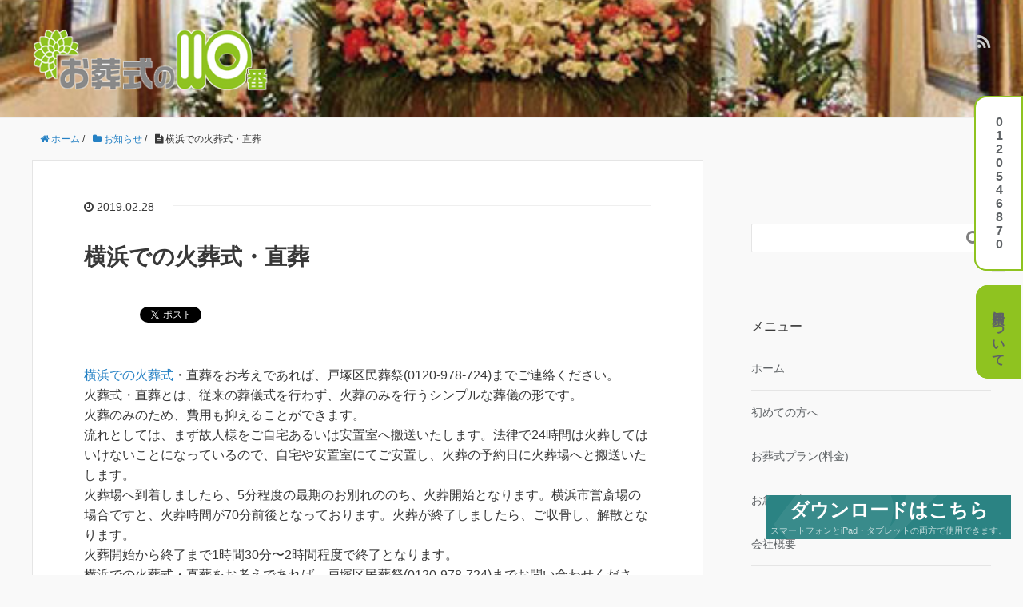

--- FILE ---
content_type: text/html; charset=UTF-8
request_url: https://osousiki110.biz/2019/02/28/%E6%A8%AA%E6%B5%9C%E3%81%A7%E3%81%AE%E7%81%AB%E8%91%AC%E5%BC%8F%E3%83%BB%E7%9B%B4%E8%91%AC/
body_size: 96650
content:
<!DOCTYPE HTML>
<html lang="ja">
<head prefix="og: http://ogp.me/ns# fb: http://ogp.me/ns/fb# article: http://ogp.me/ns/article#">
	<meta charset="UTF-8">
	<title>横浜での火葬式・直葬</title>
	<meta name="viewport" content="width=device-width,initial-scale=1.0">
    		<link rel="preload" href="/wp-content/uploads/2018/08/top05.jpg" as="image">
	        
	<!--[if lt IE 9]>
    <script src="http://html5shiv.googlecode.com/svn/trunk/html5.js"></script>
  <![endif]-->

<meta name='robots' content='max-image-preview:large' />
<meta name="keywords" content="" />
<meta name="description" content="横浜での火葬式・直葬をお考えであれば、戸塚区民葬祭(0120-978-724)までご連絡ください。
火葬式・直葬とは、従来の葬儀式を行わず、火葬のみを行うシンプルな葬儀の形です。
火葬のみのため、費用も抑えることができます。
流れとし" />
<meta name="robots" content="index" />
<meta property="og:title" content="横浜での火葬式・直葬" />
<meta property="og:type" content="article" />
<meta property="og:description" content="横浜での火葬式・直葬をお考えであれば、戸塚区民葬祭(0120-978-724)までご連絡ください。
火葬式・直葬とは、従来の葬儀式を行わず、火葬のみを行うシンプルな葬儀の形です。
火葬のみのため、費用も抑えることができます。
流れとし" />
<meta property="og:url" content="https://osousiki110.biz/2019/02/28/%e6%a8%aa%e6%b5%9c%e3%81%a7%e3%81%ae%e7%81%ab%e8%91%ac%e5%bc%8f%e3%83%bb%e7%9b%b4%e8%91%ac/" />
<meta property="og:image" content="" />
<meta property="og:locale" content="ja_JP" />
<meta property="og:site_name" content="お葬式の110番【全国】～火葬式全国対応～" />
<link href="https://plus.google.com/" rel="publisher" />
<link rel="alternate" type="application/rss+xml" title="お葬式の110番【全国】～火葬式全国対応～ &raquo; 横浜での火葬式・直葬 のコメントのフィード" href="https://osousiki110.biz/2019/02/28/%e6%a8%aa%e6%b5%9c%e3%81%a7%e3%81%ae%e7%81%ab%e8%91%ac%e5%bc%8f%e3%83%bb%e7%9b%b4%e8%91%ac/feed/" />
<script type="text/javascript">
window._wpemojiSettings = {"baseUrl":"https:\/\/s.w.org\/images\/core\/emoji\/14.0.0\/72x72\/","ext":".png","svgUrl":"https:\/\/s.w.org\/images\/core\/emoji\/14.0.0\/svg\/","svgExt":".svg","source":{"concatemoji":"https:\/\/osousiki110.biz\/wp-includes\/js\/wp-emoji-release.min.js?ver=6.2.3"}};
/*! This file is auto-generated */
!function(e,a,t){var n,r,o,i=a.createElement("canvas"),p=i.getContext&&i.getContext("2d");function s(e,t){p.clearRect(0,0,i.width,i.height),p.fillText(e,0,0);e=i.toDataURL();return p.clearRect(0,0,i.width,i.height),p.fillText(t,0,0),e===i.toDataURL()}function c(e){var t=a.createElement("script");t.src=e,t.defer=t.type="text/javascript",a.getElementsByTagName("head")[0].appendChild(t)}for(o=Array("flag","emoji"),t.supports={everything:!0,everythingExceptFlag:!0},r=0;r<o.length;r++)t.supports[o[r]]=function(e){if(p&&p.fillText)switch(p.textBaseline="top",p.font="600 32px Arial",e){case"flag":return s("\ud83c\udff3\ufe0f\u200d\u26a7\ufe0f","\ud83c\udff3\ufe0f\u200b\u26a7\ufe0f")?!1:!s("\ud83c\uddfa\ud83c\uddf3","\ud83c\uddfa\u200b\ud83c\uddf3")&&!s("\ud83c\udff4\udb40\udc67\udb40\udc62\udb40\udc65\udb40\udc6e\udb40\udc67\udb40\udc7f","\ud83c\udff4\u200b\udb40\udc67\u200b\udb40\udc62\u200b\udb40\udc65\u200b\udb40\udc6e\u200b\udb40\udc67\u200b\udb40\udc7f");case"emoji":return!s("\ud83e\udef1\ud83c\udffb\u200d\ud83e\udef2\ud83c\udfff","\ud83e\udef1\ud83c\udffb\u200b\ud83e\udef2\ud83c\udfff")}return!1}(o[r]),t.supports.everything=t.supports.everything&&t.supports[o[r]],"flag"!==o[r]&&(t.supports.everythingExceptFlag=t.supports.everythingExceptFlag&&t.supports[o[r]]);t.supports.everythingExceptFlag=t.supports.everythingExceptFlag&&!t.supports.flag,t.DOMReady=!1,t.readyCallback=function(){t.DOMReady=!0},t.supports.everything||(n=function(){t.readyCallback()},a.addEventListener?(a.addEventListener("DOMContentLoaded",n,!1),e.addEventListener("load",n,!1)):(e.attachEvent("onload",n),a.attachEvent("onreadystatechange",function(){"complete"===a.readyState&&t.readyCallback()})),(e=t.source||{}).concatemoji?c(e.concatemoji):e.wpemoji&&e.twemoji&&(c(e.twemoji),c(e.wpemoji)))}(window,document,window._wpemojiSettings);
</script>
<style type="text/css">
img.wp-smiley,
img.emoji {
	display: inline !important;
	border: none !important;
	box-shadow: none !important;
	height: 1em !important;
	width: 1em !important;
	margin: 0 0.07em !important;
	vertical-align: -0.1em !important;
	background: none !important;
	padding: 0 !important;
}
</style>
	<link rel='stylesheet' id='base-css-css' href='https://osousiki110.biz/wp-content/themes/xeory_base/base.css?ver=6.2.3' type='text/css' media='all' />
<link rel='stylesheet' id='font-awesome-css' href='https://osousiki110.biz/wp-content/themes/xeory_base/lib/fonts/font-awesome-4.5.0/css/font-awesome.min.css?ver=6.2.3' type='text/css' media='all' />
<link rel='stylesheet' id='wp-block-library-css' href='https://osousiki110.biz/wp-includes/css/dist/block-library/style.min.css?ver=6.2.3' type='text/css' media='all' />
<link rel='stylesheet' id='classic-theme-styles-css' href='https://osousiki110.biz/wp-includes/css/classic-themes.min.css?ver=6.2.3' type='text/css' media='all' />
<style id='global-styles-inline-css' type='text/css'>
body{--wp--preset--color--black: #000000;--wp--preset--color--cyan-bluish-gray: #abb8c3;--wp--preset--color--white: #ffffff;--wp--preset--color--pale-pink: #f78da7;--wp--preset--color--vivid-red: #cf2e2e;--wp--preset--color--luminous-vivid-orange: #ff6900;--wp--preset--color--luminous-vivid-amber: #fcb900;--wp--preset--color--light-green-cyan: #7bdcb5;--wp--preset--color--vivid-green-cyan: #00d084;--wp--preset--color--pale-cyan-blue: #8ed1fc;--wp--preset--color--vivid-cyan-blue: #0693e3;--wp--preset--color--vivid-purple: #9b51e0;--wp--preset--gradient--vivid-cyan-blue-to-vivid-purple: linear-gradient(135deg,rgba(6,147,227,1) 0%,rgb(155,81,224) 100%);--wp--preset--gradient--light-green-cyan-to-vivid-green-cyan: linear-gradient(135deg,rgb(122,220,180) 0%,rgb(0,208,130) 100%);--wp--preset--gradient--luminous-vivid-amber-to-luminous-vivid-orange: linear-gradient(135deg,rgba(252,185,0,1) 0%,rgba(255,105,0,1) 100%);--wp--preset--gradient--luminous-vivid-orange-to-vivid-red: linear-gradient(135deg,rgba(255,105,0,1) 0%,rgb(207,46,46) 100%);--wp--preset--gradient--very-light-gray-to-cyan-bluish-gray: linear-gradient(135deg,rgb(238,238,238) 0%,rgb(169,184,195) 100%);--wp--preset--gradient--cool-to-warm-spectrum: linear-gradient(135deg,rgb(74,234,220) 0%,rgb(151,120,209) 20%,rgb(207,42,186) 40%,rgb(238,44,130) 60%,rgb(251,105,98) 80%,rgb(254,248,76) 100%);--wp--preset--gradient--blush-light-purple: linear-gradient(135deg,rgb(255,206,236) 0%,rgb(152,150,240) 100%);--wp--preset--gradient--blush-bordeaux: linear-gradient(135deg,rgb(254,205,165) 0%,rgb(254,45,45) 50%,rgb(107,0,62) 100%);--wp--preset--gradient--luminous-dusk: linear-gradient(135deg,rgb(255,203,112) 0%,rgb(199,81,192) 50%,rgb(65,88,208) 100%);--wp--preset--gradient--pale-ocean: linear-gradient(135deg,rgb(255,245,203) 0%,rgb(182,227,212) 50%,rgb(51,167,181) 100%);--wp--preset--gradient--electric-grass: linear-gradient(135deg,rgb(202,248,128) 0%,rgb(113,206,126) 100%);--wp--preset--gradient--midnight: linear-gradient(135deg,rgb(2,3,129) 0%,rgb(40,116,252) 100%);--wp--preset--duotone--dark-grayscale: url('#wp-duotone-dark-grayscale');--wp--preset--duotone--grayscale: url('#wp-duotone-grayscale');--wp--preset--duotone--purple-yellow: url('#wp-duotone-purple-yellow');--wp--preset--duotone--blue-red: url('#wp-duotone-blue-red');--wp--preset--duotone--midnight: url('#wp-duotone-midnight');--wp--preset--duotone--magenta-yellow: url('#wp-duotone-magenta-yellow');--wp--preset--duotone--purple-green: url('#wp-duotone-purple-green');--wp--preset--duotone--blue-orange: url('#wp-duotone-blue-orange');--wp--preset--font-size--small: 13px;--wp--preset--font-size--medium: 20px;--wp--preset--font-size--large: 36px;--wp--preset--font-size--x-large: 42px;--wp--preset--spacing--20: 0.44rem;--wp--preset--spacing--30: 0.67rem;--wp--preset--spacing--40: 1rem;--wp--preset--spacing--50: 1.5rem;--wp--preset--spacing--60: 2.25rem;--wp--preset--spacing--70: 3.38rem;--wp--preset--spacing--80: 5.06rem;--wp--preset--shadow--natural: 6px 6px 9px rgba(0, 0, 0, 0.2);--wp--preset--shadow--deep: 12px 12px 50px rgba(0, 0, 0, 0.4);--wp--preset--shadow--sharp: 6px 6px 0px rgba(0, 0, 0, 0.2);--wp--preset--shadow--outlined: 6px 6px 0px -3px rgba(255, 255, 255, 1), 6px 6px rgba(0, 0, 0, 1);--wp--preset--shadow--crisp: 6px 6px 0px rgba(0, 0, 0, 1);}:where(.is-layout-flex){gap: 0.5em;}body .is-layout-flow > .alignleft{float: left;margin-inline-start: 0;margin-inline-end: 2em;}body .is-layout-flow > .alignright{float: right;margin-inline-start: 2em;margin-inline-end: 0;}body .is-layout-flow > .aligncenter{margin-left: auto !important;margin-right: auto !important;}body .is-layout-constrained > .alignleft{float: left;margin-inline-start: 0;margin-inline-end: 2em;}body .is-layout-constrained > .alignright{float: right;margin-inline-start: 2em;margin-inline-end: 0;}body .is-layout-constrained > .aligncenter{margin-left: auto !important;margin-right: auto !important;}body .is-layout-constrained > :where(:not(.alignleft):not(.alignright):not(.alignfull)){max-width: var(--wp--style--global--content-size);margin-left: auto !important;margin-right: auto !important;}body .is-layout-constrained > .alignwide{max-width: var(--wp--style--global--wide-size);}body .is-layout-flex{display: flex;}body .is-layout-flex{flex-wrap: wrap;align-items: center;}body .is-layout-flex > *{margin: 0;}:where(.wp-block-columns.is-layout-flex){gap: 2em;}.has-black-color{color: var(--wp--preset--color--black) !important;}.has-cyan-bluish-gray-color{color: var(--wp--preset--color--cyan-bluish-gray) !important;}.has-white-color{color: var(--wp--preset--color--white) !important;}.has-pale-pink-color{color: var(--wp--preset--color--pale-pink) !important;}.has-vivid-red-color{color: var(--wp--preset--color--vivid-red) !important;}.has-luminous-vivid-orange-color{color: var(--wp--preset--color--luminous-vivid-orange) !important;}.has-luminous-vivid-amber-color{color: var(--wp--preset--color--luminous-vivid-amber) !important;}.has-light-green-cyan-color{color: var(--wp--preset--color--light-green-cyan) !important;}.has-vivid-green-cyan-color{color: var(--wp--preset--color--vivid-green-cyan) !important;}.has-pale-cyan-blue-color{color: var(--wp--preset--color--pale-cyan-blue) !important;}.has-vivid-cyan-blue-color{color: var(--wp--preset--color--vivid-cyan-blue) !important;}.has-vivid-purple-color{color: var(--wp--preset--color--vivid-purple) !important;}.has-black-background-color{background-color: var(--wp--preset--color--black) !important;}.has-cyan-bluish-gray-background-color{background-color: var(--wp--preset--color--cyan-bluish-gray) !important;}.has-white-background-color{background-color: var(--wp--preset--color--white) !important;}.has-pale-pink-background-color{background-color: var(--wp--preset--color--pale-pink) !important;}.has-vivid-red-background-color{background-color: var(--wp--preset--color--vivid-red) !important;}.has-luminous-vivid-orange-background-color{background-color: var(--wp--preset--color--luminous-vivid-orange) !important;}.has-luminous-vivid-amber-background-color{background-color: var(--wp--preset--color--luminous-vivid-amber) !important;}.has-light-green-cyan-background-color{background-color: var(--wp--preset--color--light-green-cyan) !important;}.has-vivid-green-cyan-background-color{background-color: var(--wp--preset--color--vivid-green-cyan) !important;}.has-pale-cyan-blue-background-color{background-color: var(--wp--preset--color--pale-cyan-blue) !important;}.has-vivid-cyan-blue-background-color{background-color: var(--wp--preset--color--vivid-cyan-blue) !important;}.has-vivid-purple-background-color{background-color: var(--wp--preset--color--vivid-purple) !important;}.has-black-border-color{border-color: var(--wp--preset--color--black) !important;}.has-cyan-bluish-gray-border-color{border-color: var(--wp--preset--color--cyan-bluish-gray) !important;}.has-white-border-color{border-color: var(--wp--preset--color--white) !important;}.has-pale-pink-border-color{border-color: var(--wp--preset--color--pale-pink) !important;}.has-vivid-red-border-color{border-color: var(--wp--preset--color--vivid-red) !important;}.has-luminous-vivid-orange-border-color{border-color: var(--wp--preset--color--luminous-vivid-orange) !important;}.has-luminous-vivid-amber-border-color{border-color: var(--wp--preset--color--luminous-vivid-amber) !important;}.has-light-green-cyan-border-color{border-color: var(--wp--preset--color--light-green-cyan) !important;}.has-vivid-green-cyan-border-color{border-color: var(--wp--preset--color--vivid-green-cyan) !important;}.has-pale-cyan-blue-border-color{border-color: var(--wp--preset--color--pale-cyan-blue) !important;}.has-vivid-cyan-blue-border-color{border-color: var(--wp--preset--color--vivid-cyan-blue) !important;}.has-vivid-purple-border-color{border-color: var(--wp--preset--color--vivid-purple) !important;}.has-vivid-cyan-blue-to-vivid-purple-gradient-background{background: var(--wp--preset--gradient--vivid-cyan-blue-to-vivid-purple) !important;}.has-light-green-cyan-to-vivid-green-cyan-gradient-background{background: var(--wp--preset--gradient--light-green-cyan-to-vivid-green-cyan) !important;}.has-luminous-vivid-amber-to-luminous-vivid-orange-gradient-background{background: var(--wp--preset--gradient--luminous-vivid-amber-to-luminous-vivid-orange) !important;}.has-luminous-vivid-orange-to-vivid-red-gradient-background{background: var(--wp--preset--gradient--luminous-vivid-orange-to-vivid-red) !important;}.has-very-light-gray-to-cyan-bluish-gray-gradient-background{background: var(--wp--preset--gradient--very-light-gray-to-cyan-bluish-gray) !important;}.has-cool-to-warm-spectrum-gradient-background{background: var(--wp--preset--gradient--cool-to-warm-spectrum) !important;}.has-blush-light-purple-gradient-background{background: var(--wp--preset--gradient--blush-light-purple) !important;}.has-blush-bordeaux-gradient-background{background: var(--wp--preset--gradient--blush-bordeaux) !important;}.has-luminous-dusk-gradient-background{background: var(--wp--preset--gradient--luminous-dusk) !important;}.has-pale-ocean-gradient-background{background: var(--wp--preset--gradient--pale-ocean) !important;}.has-electric-grass-gradient-background{background: var(--wp--preset--gradient--electric-grass) !important;}.has-midnight-gradient-background{background: var(--wp--preset--gradient--midnight) !important;}.has-small-font-size{font-size: var(--wp--preset--font-size--small) !important;}.has-medium-font-size{font-size: var(--wp--preset--font-size--medium) !important;}.has-large-font-size{font-size: var(--wp--preset--font-size--large) !important;}.has-x-large-font-size{font-size: var(--wp--preset--font-size--x-large) !important;}
.wp-block-navigation a:where(:not(.wp-element-button)){color: inherit;}
:where(.wp-block-columns.is-layout-flex){gap: 2em;}
.wp-block-pullquote{font-size: 1.5em;line-height: 1.6;}
</style>
<link rel='stylesheet' id='contact-form-7-css' href='https://osousiki110.biz/wp-content/plugins/contact-form-7/includes/css/styles.css?ver=5.7.7' type='text/css' media='all' />
<link rel='stylesheet' id='toc-screen-css' href='https://osousiki110.biz/wp-content/plugins/table-of-contents-plus/screen.min.css?ver=2302' type='text/css' media='all' />
<link rel='stylesheet' id='owl.carousel.style-css' href='https://osousiki110.biz/wp-content/plugins/wp-posts-carousel/owl.carousel/assets/owl.carousel.css?ver=6.2.3' type='text/css' media='all' />
<link rel='stylesheet' id='wp-show-posts-css' href='https://osousiki110.biz/wp-content/plugins/wp-show-posts/css/wp-show-posts-min.css?ver=1.1.4' type='text/css' media='all' />
<link rel='stylesheet' id='main-css-css' href='https://osousiki110.biz/wp-content/themes/xeory_base/style.css?ver=6.2.3' type='text/css' media='all' />
<style id='rocket-lazyload-inline-css' type='text/css'>
.rll-youtube-player{position:relative;padding-bottom:56.23%;height:0;overflow:hidden;max-width:100%;}.rll-youtube-player iframe{position:absolute;top:0;left:0;width:100%;height:100%;z-index:100;background:0 0}.rll-youtube-player img{bottom:0;display:block;left:0;margin:auto;max-width:100%;width:100%;position:absolute;right:0;top:0;border:none;height:auto;cursor:pointer;-webkit-transition:.4s all;-moz-transition:.4s all;transition:.4s all}.rll-youtube-player img:hover{-webkit-filter:brightness(75%)}.rll-youtube-player .play{height:72px;width:72px;left:50%;top:50%;margin-left:-36px;margin-top:-36px;position:absolute;background:url(https://osousiki110.biz/wp-content/plugins/rocket-lazy-load/assets/img/youtube.png) no-repeat;cursor:pointer}
</style>
<script type='text/javascript' src='https://osousiki110.biz/wp-includes/js/jquery/jquery.min.js?ver=3.6.4' id='jquery-core-js'></script>
<script type='text/javascript' src='https://osousiki110.biz/wp-includes/js/jquery/jquery-migrate.min.js?ver=3.4.0' id='jquery-migrate-js'></script>
<script type='text/javascript' defer='defer' src='https://osousiki110.biz/wp-content/plugins/wp-posts-carousel/owl.carousel/owl.carousel.js?ver=2.0.0' id='owl.carousel-js'></script>
<script type='text/javascript' defer='defer' src='https://osousiki110.biz/wp-content/plugins/wp-posts-carousel/owl.carousel/jquery.mousewheel.min.js?ver=3.1.12' id='jquery-mousewheel-js'></script>
<link rel="https://api.w.org/" href="https://osousiki110.biz/wp-json/" /><link rel="alternate" type="application/json" href="https://osousiki110.biz/wp-json/wp/v2/posts/859" /><link rel="EditURI" type="application/rsd+xml" title="RSD" href="https://osousiki110.biz/xmlrpc.php?rsd" />
<link rel="wlwmanifest" type="application/wlwmanifest+xml" href="https://osousiki110.biz/wp-includes/wlwmanifest.xml" />
<meta name="generator" content="WordPress 6.2.3" />
<link rel="canonical" href="https://osousiki110.biz/2019/02/28/%e6%a8%aa%e6%b5%9c%e3%81%a7%e3%81%ae%e7%81%ab%e8%91%ac%e5%bc%8f%e3%83%bb%e7%9b%b4%e8%91%ac/" />
<link rel='shortlink' href='https://osousiki110.biz/?p=859' />
<link rel="alternate" type="application/json+oembed" href="https://osousiki110.biz/wp-json/oembed/1.0/embed?url=https%3A%2F%2Fosousiki110.biz%2F2019%2F02%2F28%2F%25e6%25a8%25aa%25e6%25b5%259c%25e3%2581%25a7%25e3%2581%25ae%25e7%2581%25ab%25e8%2591%25ac%25e5%25bc%258f%25e3%2583%25bb%25e7%259b%25b4%25e8%2591%25ac%2F" />
<link rel="alternate" type="text/xml+oembed" href="https://osousiki110.biz/wp-json/oembed/1.0/embed?url=https%3A%2F%2Fosousiki110.biz%2F2019%2F02%2F28%2F%25e6%25a8%25aa%25e6%25b5%259c%25e3%2581%25a7%25e3%2581%25ae%25e7%2581%25ab%25e8%2591%25ac%25e5%25bc%258f%25e3%2583%25bb%25e7%259b%25b4%25e8%2591%25ac%2F&#038;format=xml" />
<script>var wp_posts_carousel_url="https://osousiki110.biz/wp-content/plugins/wp-posts-carousel/";</script><script type="application/ld+json">{"@context":"https://schema.org","@type":"Organization","name":"お葬式の110番","url":"http://osousiki110.biz/","logo":"http://osousiki110.biz/wp-content/uploads/2018/08/logo.png"}</script><script type="application/ld+json">{"@context":"https://schema.org","@type":"Organization","name":"お葬式の110番","url":"http://osousiki110.biz/","logo":"http://osousiki110.biz/wp-content/uploads/2018/08/logo.png"}</script>	<style type="text/css" id="xeory_base-header-css">
				body #header .wrap #logo a,
			body #header .wrap h2 {
				color: #81d742;
			}
			
			body #header {
			background-image: url("https://osousiki110.biz/wp-content/uploads/2018/08/top05.jpg");
			background-size: cover;
			background-position: center;
		}
	
	</style>
	<link rel="icon" href="https://osousiki110.biz/wp-content/uploads/2018/08/cropped-fav-32x32.png" sizes="32x32" />
<link rel="icon" href="https://osousiki110.biz/wp-content/uploads/2018/08/cropped-fav-192x192.png" sizes="192x192" />
<link rel="apple-touch-icon" href="https://osousiki110.biz/wp-content/uploads/2018/08/cropped-fav-180x180.png" />
<meta name="msapplication-TileImage" content="https://osousiki110.biz/wp-content/uploads/2018/08/cropped-fav-270x270.png" />
		<style type="text/css" id="wp-custom-css">
			

/***** コンタクトフォーム *****/
.table-contactform7{
  overflow: hidden;
  table-layout: fixed;
	width:100%;
	border-collapse: collapse;
  border-spacing: 0;
}
.table-striped tbody tr:nth-of-type(odd) {
    background-color: #f9f9f9 !important;
} 
.table-bordered td, .table-bordered th {
    border: 1px solid #eceeef;
    padding: .75rem;
    line-height: 1.5;
    vertical-align: top;
} 
.table-bordered th {
    text-align: left;
} 
.required-contactform7{
  padding: 5px;
  background: #8fc320;
  color: #fff;
  border-radius: 3px;
  margin-right: 3px;
}
 
.unrequired-contactform7{
  padding: 5px;
  background: #BDBDBD;
  color: #fff;
  border-radius: 3px;
  margin-right: 3px;
}
 
.table-contactform7 th{
  font-weight:bold;
}
 
.table-contactform7 input,
.table-contactform7 textarea{
  max-width: 90% !important;
  margin: 5px 10px 10px 5px;
}
 
.address-100 input{
  max-width: 90% !important;
  margin: 5px 10px 10px 5px;
}
 
.message-100 textarea{
  width: 100%;
  margin: 5px 10px 10px 5px;
}
 
@media screen and (min-width: 900px){
  .table-contactform7 th{
    width:28%;
  }
    }
     
@media screen and (max-width: 900px){
.table-contactform7{
  display:block;
}     
       
  .table-contactform7 tbody,
  .table-contactform7 tr{
    display: block;
    width: 100%;
  }
  .table-contactform7 th{
  width:100%;
  display:block;
  margin: 0 auto;
  border:none;
}
.table-contactform7 td{
  display: list-item;
  list-style-type:none;
  margin:0;
  padding:0;
  width: 100%;
  border-top: none !important;
}
}

/***** コピーライト *****/

.c-copyright {
    background-color: #898989;
    text-align: center;
	font-family: Verdana, “Droid Sans”;
}
@media screen and (max-width: 767px){
	.c-copyright {
    padding-bottom:100px;
	}
}

/***** リンクボタン *****/

a.cp_btn {
  display: block;
  position: relative;
 /* width: 160px;*/
  padding: 0.8em;
  text-align: center;
  text-decoration: none;
  color: #fff;
  border:1px solid #8fc320;
  background: #8fc320;
  overflow: hidden;
  z-index: 1 !important;
	line-height:90px;
	font-size:2em;
	border-radius: 10px;
}
a.cp_btn:after {
  content:"";
  position: absolute;
  top: 50%;
  left: 50%;
  height: 0;
  width: 100%;
  background : #fff;
  opacity: 0;
  transform: translateX(-50%) 
		translateY(-50%) rotate(45deg);
  transition: 0.3s;
  z-index: -1;
}
a.cp_btn:hover {
  color: #8fc320;
}
a.cp_btn:hover:after {
  height: 250%;
  opacity: 1;
}
a.cp_btn:active:after {
  height: 350%;
  opacity: 1;
}

.wp-show-posts-read-more{
	    position: relative;
    display: inline-block;
    font-weight: bold;
    padding: 1em 1em;
    text-decoration: none;
    color: #FFF !important;
    background: #333333;
    transition: .4s;
	border-radius: 50px;
}
.wp-show-posts-read-more:hover {
    background: #8fc320 !important;
}
.wpsp-read-more{
	float:right;
}
.square_btn {
    position: relative;
    display: inline-block;
    font-weight: bold;
    padding: 1em 1em;
    text-decoration: none;
    color: #FFF;
    background: #333333;
    transition: .4s;
	border-radius: 50px;
  }

.square_btn:hover {
    background: #8fc320;
}

.square_btn01{
    display: inline-block;
    padding: 1.5em;
    text-decoration: none;
    border-radius: 50px;
    font-weight: bold;
    color: #FFF;
    background-image: -webkit-linear-gradient(45deg, #8fc320 0%, #d0e5a4 100%);
    background-image: linear-gradient(45deg, #8fc320 0%, #d0e5a4 100%);
    transition: .4s;
	margin-right:15px;
}

.square_btn01:hover{
    background-image: -webkit-linear-gradient(45deg, #8fc320 50%, #d0e5a4 100%);
    background-image: linear-gradient(45deg, #8fc320 50%, #d0e5a4 100%);
}

.square_btn02{
    display: inline-block;
    padding: 1.5em;
    text-decoration: none;
    border-radius: 50px;
    font-weight: bold;
    color: #5e7f16;
    background-image: -webkit-linear-gradient(45deg, #d0e5a4 0%, #e6eed6 100%);
    background-image: linear-gradient(45deg, #d0e5a4 0%, #e6eed6 100%);
    transition: .4s;
	margin-right:15px;
}

.square_btn02:hover{
    background-image: -webkit-linear-gradient(45deg, #d0e5a4 50%, #e6eed6 100%);
    background-image: linear-gradient(45deg, #d0e5a4 50%, #e6eed6 100%);
}
.square_btn03{
    display: inline-block;
    padding: 1.5em;
    text-decoration: none;
    color: #8fc320;
    border: solid 2px #8fc320;
    border-radius: 50px;
    transition: .4s;
}

.square_btn03:hover{
    background: #8fc320;
    color: white;
}

/***** ヘッダー *****/

.custom-logo {
    height: auto;
    width: 250px !important;
}
.l-2row-header__row{
	margin:20px 0;
}
.l-header {
	position:static;
}
/***** フォント *****/
body{
	font-family:  "游ゴシック体", YuGothic, "游ゴシック Medium", "Yu Gothic Medium", "游ゴシック", "Yu Gothic", "メイリオ", sans-serif;
}

/***** 見出し *****/
h5{
		width:11em;
	font-size:0.9em;
	font-weight:400;
	margin:0 auto;
	color:#FFF;
	background-color:#5e7f16;
	border-radius:8px;
	padding:0.4em;
	text-align:center;
}

h4.catch01{ 
	position: relative; 
	padding: 1.2em 2em 1em; 
	border: 2px solid #8fc320;
	margin-bottom: 30px;
	width:65%;
	line-height: 1.2em;
	background-color:#f8f8f8;
	font-size:1.2em;
	border-radius: 50px;
	color: #5e7f16;
}
h4.catch01:after{ 
content: "お約束　その１"; 
position: absolute; 
top: -.8em; 
left: 10px; 
background: #f8f8f8; 
font-size: .75em; 
color: #8fc320; 
padding: 0 10px;
}
h4.catch02{ 
	position: relative; 
	padding: 1.2em 2em 1em; 
	border: 2px solid #8fc320;
	margin-bottom: 30px;
	width:65%;
	line-height: 1.2em;
	background-color:#f8f8f8;
	font-size:1.2em;
	border-radius: 50px;
	color: #5e7f16;
}
h4.catch02:after{ 
content: "お約束　その２"; 
position: absolute; 
top: -.8em; 
left: 10px; 
background: #f8f8f8; 
font-size: .75em; 
color: #8fc320; 
padding: 0 10px;
}
h4.catch03{ 
	position: relative; 
	padding: 1.2em 2em 1em; 
	border: 2px solid #8fc320;
	margin-bottom: 30px;
	width:65%;
	line-height: 1.2em;
	background-color:#f8f8f8;
	font-size:1.2em;
	border-radius: 50px;
	color: #5e7f16;
}
h4.catch03:after{ 
content: "お約束　その３"; 
position: absolute; 
top: -.8em; 
left: 10px; 
background: #f8f8f8; 
font-size: .75em; 
color: #8fc320; 
padding: 0 10px;
	
}
h4.catch04{ 
	position: relative; 
	padding: 1.2em 2em 1em;  
	border: 2px solid #8fc320;
	width:65%;
	line-height: 1.2em;
	background-color:#f8f8f8;
	font-size:1.2em;
	border-radius: 50px;
	color: #5e7f16;
}
h4.catch04:after{ 
content: "お約束　その４"; 
position: absolute; 
top: -.8em; 
left: 10px; 
background: #f8f8f8; 
font-size: .75em; 
color: #8fc320; 
padding: 0 10px;
}
h3.number {
position: relative;
color: #333333;
text-shadow: 0 0 2px white;
	margin-bottom: 20px;
}
h3.number:before {
content: "";
position: absolute;
background: #8fc320;
width: 50px;
height: 50px;
border-radius: 50%;
top: 50%;
/* border: dashed 1px white; */
left: -15px;
-moz-transform: translateY(-50%);
-webkit-transform: translateY(-50%);
-ms-transform: translateY(-50%);
transform: translateY(-50%);
z-index: -1;
}


h3.title {
padding-bottom: .5em;
border-bottom: 2px dashed #999999;
	text-align:center;
}

h2.widgettitle {
	display:none;
}

h2 {
     position: relative;
     padding-bottom: 0.5em;
     border-bottom: 4px solid #DDD;
}
 
h2::after {
     position: absolute;
     content: " ";
     border-bottom: solid 4px #8fc320;
     bottom: -4px;
     width:10%;
     display: block;
}

/***** メインイメージ ****/
@media screen and (min-width: 769px){
	.mainimage_top{
	margin-right: calc(50% - 50vw);
	margin-left: calc(50% - 50vw);
	background-color:#f8f8f8;
	}
		.sptopimage{
		display:none;
	}
}

@media screen and (max-width: 768px){
	.sptopimage{
		display:block;
	margin-right: calc(50% - 50vw);
	margin-left: calc(50% - 50vw);
	}
	.mainimage_top{
		display:none;
	}
}
.c-page-header{
min-height: 150px !important;
	display:none;
}
/***** その他 *****/
.l-title-top-widget-area{
	display:none;
}
.c-page-top{
	z-index:100;
}
.c-hamburger-btn__bar{
	background-color:#000!important;
}
img[class*="wp-image-"] {
    box-shadow: 0 0 3px 0 rgba(0,0,0,0),0 1px 3px 0 rgba(0,0,0,0);
}
.wpaw-taxonomy-posts__date {
    font-size: .875rem;
    line-height: 1.69565;
    float: right;
    width: 50%;
    text-align: right;
    border-bottom: dotted 1px #666666;
}
.wpaw-taxonomy-posts__title {
    margin: 0 0 .46739rem;
    font-size: .875rem;
    line-height: 1.69565;
    float: left;
    width: 50%;
    border-bottom: dotted 1px #666666;

}
.wpaw-taxonomy-posts__body {
	display:block !important;
}

.c-section{
	padding:0;
	z-index:10;
}
.l-2row-header__row{
	margin:20px 0 0;
}

.catch{
	width: 1220px;
	margin: 0 auto;
	padding:50px 0 50px 25px;
		background:url(http://osousiki110.biz/wp-content/uploads/2018/08/mainimage.jpg);
	background-repeat: no-repeat;
	background-position: right top;
}
@media screen and (max-width: 1220px){
.catch{
	width: 100%;}
}

.l-footer{
	margin-top:40px;
}
.plan_box{
	padding: .5em;
	border: 4px solid #b7945b;
	border-radius: 10px;
	width: 32%;
	margin: 5px;
}
.plan_box02{
	padding: .5em;
	border: 4px solid #b75b91;
	border-radius: 10px;
	width: 32%;
	margin: 5px;
}
.plan_box03{
	padding: .5em;
	border: 4px solid #5b7eb7;
	border-radius: 10px;
	width: 32%;
	margin: 5px;
}
.plan_box04{
	padding: .5em;
	border: 4px solid #b7945b;
	border-radius: 10px;
	margin: 5px;
}
.plan_box05{
	padding: .5em;
	border: 4px solid #b75b91;
	border-radius: 10px;
	margin: 5px;
}
.plan_box06{
	padding: .5em;
	border: 4px solid #5b7eb7;
	border-radius: 10px;
	margin: 5px;
}
.pricetext{
	font-size:2em;
}

/* ナビゲーションの調整 */ 
/* 背景に色を引く */
.p-global-nav-bg {
 border-right: 1px solid #DDD;
	background: -webkit-gradient(linear, left top, left bottom, color-stop(1.00, #000000), color-stop(0.00, #898989));

  background: -webkit-linear-gradient(#898989, #000000);

  background: -moz-linear-gradient(#898989, #000000);

  background: -o-linear-gradient(#898989, #000000);

  background: -ms-linear-gradient(#898989, #000000);

  background: linear-gradient(#898989, #000000);

} 
/* グローバルナビのボタンの装飾(共通) */
/* 文字を白にする */
.p-global-nav .c-navbar__item>a{
 color:#fff;
} 
/* hover,active,focus時に、背景色を暗くする */
.p-global-nav .c-navbar__item>a:hover,
 .p-global-nav .c-navbar__item>a:active,
 .p-global-nav .c-navbar__item>a:focus{
 color:#fff; 
	 background: -webkit-gradient(linear, left top, left bottom, color-stop(1.00, #898989), color-stop(0.00, #000000));

  background: -webkit-linear-gradient(#000000, #898989);

  background: -moz-linear-gradient(#000000, #898989);

  background: -o-linear-gradient(#000000, #898989);

  background: -ms-linear-gradient(#000000, #898989);

  background: linear-gradient(#000000, #898989);

}
 /* グローバルナビのボタンの装飾（下層ページ） */
/* 下層ページに遷移した時に、遷移先のボタンを背景色を暗くする */
.p-global-nav .c-navbar__item[class*="current_"] > a,
.p-global-nav .c-navbar__item[class*="current-"] > a,
.l-header[data-l-header-type="overlay"] [data-has-global-nav] .p-global-nav .c-navbar__item[class*="current_"] > a,
.l-header[data-l-header-type="overlay"] [data-has-global-nav] .p-global-nav .c-navbar__item[class*="current-"] > a{
 color:#fff; 
	background: -webkit-gradient(linear, left top, left bottom, color-stop(1.00, #898989), color-stop(0.00, #000000));

  background: -webkit-linear-gradient(#000000, #898989);

  background: -moz-linear-gradient(#000000, #898989);

  background: -o-linear-gradient(#000000, #898989);

  background: -ms-linear-gradient(#000000, #898989);

  background: linear-gradient(#000000, #898989);
}

/***** テーブル *****/

table.top_case_price {
	margin:1em auto 0;
	border:1px solid #eceeef;
	background-color:#f9f9f9;
	width:95%;
	text-align:left;
}
table.top_case_price tr {
	border-bottom:1px solid #eceeef;
}
table.top_case_price tr:last-child {
	border-bottom:none;
	color:#D5B937;
	font-weight:600;
	font-size:20px;
}
table.top_case_price tr.top_case_notprice:last-child {
	color:#999;
	font-weight:100;
}
table.top_case_price tr:last-child td:first-child {
	text-align:right;
}
table.top_case_price tr td {
	padding:0.3em;
}
table.top_case_price tr td:last-child{
	width:7em;
	text-align:right;
}
.simple-theme.wp-posts-carousel .wp-posts-carousel-desc{
font-size: 16px!important;
}

/***** 投稿ページ *****/

.c-entry__footer, .p-trackbacks, .p-comments, .wpco-wrapper{
display:none;
}


.c-widget__title::after, .c-widget__title::before{
content: none;
background: #fff;
}
.c-entry-aside__title::before{
content: none;
background: #fff;
}

/***** 追尾サイド *****/

@media screen and (min-width: 768px){
	
	#aside{
    position:fixed;
    top:120px;
    right:0;
    z-index:55555;
	    writing-mode: vertical-rl;
    -webkit-writing-mode: vertical-rl;
    text-orientation:upright;
    font-size: 16px;
	}
	.aside_btn01 {
    position: relative;
    display: inline-block;
    font-weight: bold;
    padding: 1.4em 1em;
    text-decoration: none;
    color: #ffffff;
    background: #8fc320;
    border-radius: 15px 0 0 15px;
    transition: .4s;
  }
	.aside_btn01:hover {
    background: #636363;
	}
	.aside_btn02 {
    position: relative;
    display: inline-block;
    font-weight: bold;
    padding: 1.4em 1em;
    text-decoration: none;
    color: #8fc320;
    background: #ffffff;
    border: solid 2px #8fc320;
    border-radius: 15px 0 0 15px;
    transition: .4s;
  }
	.aside_btn02:hover {
    background: #636363;
	}
	#aside ul{ 
    margin: 0; 
    padding: 0; 
    list-style: none; 
	}
	#aside li{ 
    display: inline; 
    padding: 0; 
    margin: 0; 
	}	
	.sp {
    display: none !important;
	}	
	
}

@media screen and (max-width: 767px){

	#aside { margin-bottom:5px;}
	#aside .access { margin-bottom:10px;}

	#aside .inq {	display:none;}
	.tel-btn {
    position: fixed;
    bottom: -2px;
    width: 100%;
		text-align:left;
    padding-top: 10px;
    left: 0;
    z-index: 80;
	}
	.tel-btn a {
    display: inline-block;
    max-width: 48%;
    margin: 0 0.5%;
	}
		.aside_btn01 {
    font-weight: bold;
    padding: 1.4em 1em;
    text-decoration: none;
    color: #ffffff;
    background: #8fc320;
    border-radius: 15px 15px 0 0;
    transition: .4s;
		font-size: 13px;
  }
	.aside_btn01:hover {
    background: #636363;
	}
	.aside_btn02 {
    font-weight: bold;
    padding: 1.4em 1em;
    text-decoration: none;
    color: #8fc320;
    background: #ffffff;
    border: solid 2px #8fc320;
    border-radius: 15px 15px 0 0;
    transition: .4s;
		font-size: 13px;
  }
	.aside_btn02:hover {
    background: #636363;
	}
	ul.notpc01{ 
    margin: 0; 
    padding: 0; 
    list-style: none; 
	}
	li.notpc02{ 
    display: inline; 
    padding: 0; 
    margin: 0; 
		}
}		</style>
		<noscript><style id="rocket-lazyload-nojs-css">.rll-youtube-player, [data-lazy-src]{display:none !important;}</style></noscript>

</head>
<script>
jQuery(document).ready(function($) {
$('.open-download').on('click',function () {
        if($(window).width() < 415) {
            $('.pc_hide').css('display', 'none');
        }
        $('#download').css('display', 'block');
    });

    $('.closeDownload').on('click', function () {
        if($(window).width() < 415) {
            $('.pc_hide').css('display', 'block');
        }
        $('#download').css('display', 'none');
    })

    $(window).resize(function() {
        var windowsize = $(window).width();
        var popup      = $('#download:hidden');
        if (windowsize < 415 && popup.length == 0) {
            $('.pc_hide').css('display', 'none');
        }
    });
	
	$(document).ready(function() {
		var windowsize = $(window).width();
		var phoneIcon = $('.fas fa-phone');
		if(windowsize > 415) {
			if($('.pagetop').hasClass('show')) {
				$('.open-download').css('right', '120px');
				$('.download-app').css('right', '120px');
			} else {
				$('.open-download').css('right', '15px');
				$('.download-app').css('right', '15px');
			}
		}
	})
	
	$(window).scroll(function() {
		var windowsize = $(window).width();
		if(windowsize > 415) {
			if($('.pagetop').hasClass('show')) {
				$('.open-download').css('right', '120px');
				$('.download-app').css('right', '120px');
			} else {
				$('.open-download').css('right', '15px');
				$('.download-app').css('right', '15px');
			}
		}
	});
});
</script>
<body id="top" class="post-template-default single single-post postid-859 single-format-standard left-content default" itemschope="itemscope" itemtype="http://schema.org/WebPage">

  <div id="fb-root"></div>
<script>(function(d, s, id) {
  var js, fjs = d.getElementsByTagName(s)[0];
  if (d.getElementById(id)) return;
  js = d.createElement(s); js.id = id;
  js.src = "//connect.facebook.net/ja_JP/sdk.js#xfbml=1&version=v2.8&appId=";
  fjs.parentNode.insertBefore(js, fjs);
}(document, 'script', 'facebook-jssdk'));</script>


<header id="header" role="banner" itemscope="itemscope" itemtype="http://schema.org/WPHeader">
  <div class="wrap">
          <p id="logo" itemprop="headline">
        <a href="https://osousiki110.biz"><img src="http://osousiki110.biz/wp-content/uploads/2018/08/logo-300x79.png" alt="お葬式の110番【全国】～火葬式全国対応～" /></a>
      </p>

  <div id="header-sns" class="sp-hide"><ul><li class="feedly_icon"><a target="_blank" href="https://feedly.com/i/subscription/feed/https%3A%2F%2Fosousiki110.biz%2Ffeed%2F"><i class="fa fa-rss"></i></a></li></ul></div>
  </div>
</header>

<!-- start global nav  -->
<!---->


<div id="content">


<div class="wrap">

  
    <ol class="breadcrumb clearfix" itemscope itemtype="https://schema.org/BreadcrumbList" ><li itemscope itemtype="https://schema.org/ListItem" itemprop="itemListElement"><a itemprop="item" href="https://osousiki110.biz"><i class="fa fa-home"></i> <span itemprop="name">ホーム</span></a><meta itemprop="position" content="1"> / </li><li itemscope itemtype="https://schema.org/ListItem" itemprop="itemListElement"><a itemprop="item" href="https://osousiki110.biz/category/news/"><i class="fa fa-folder"></i> <span itemprop="name">お知らせ</span></a><meta itemprop="position" content="2"> / </li><li itemscope itemtype="https://schema.org/ListItem" itemprop="itemListElement"><i class="fa fa-file-text"></i> <span itemprop="name">横浜での火葬式・直葬</span><meta itemprop="position" content="3"></li></ol>
  <div id="main" class="col-md-8" role="main">

  
    <div class="main-inner">

    
    
        <article id="post-859" class="post-859 post type-post status-publish format-standard hentry category-news">

      <header class="post-header">
        <ul class="post-meta list-inline">
          <li class="date updated"><i class="fa fa-clock-o"></i> 2019.02.28</li>
        </ul>
        <h1 class="post-title">横浜での火葬式・直葬</h1>
        <div class="post-header-meta">
            <!-- ソーシャルボタン -->
  <ul class="bzb-sns-btn ">
      <li class="bzb-hatena">
      <a href="http://b.hatena.ne.jp/entry/https%3A%2F%2Fosousiki110.biz%2F2019%2F02%2F28%2F%25e6%25a8%25aa%25e6%25b5%259c%25e3%2581%25a7%25e3%2581%25ae%25e7%2581%25ab%25e8%2591%25ac%25e5%25bc%258f%25e3%2583%25bb%25e7%259b%25b4%25e8%2591%25ac%2F" class="hatena-bookmark-button" data-hatena-bookmark-title="横浜での火葬式・直葬" data-hatena-bookmark-layout="standard" data-hatena-bookmark-lang="ja" title="このエントリーをはてなブックマークに追加"><img src="//b.hatena.ne.jp/images/entry-button/button-only@2x.png" alt="このエントリーをはてなブックマークに追加" width="20" height="20" style="border: none;" /></a><script type="text/javascript" src="//b.hatena.ne.jp/js/bookmark_button.js" charset="utf-8" async="async"></script>
    </li>    <li class="bzb-facebook">
      <div class="fb-like"
        data-href="https://osousiki110.biz/2019/02/28/%e6%a8%aa%e6%b5%9c%e3%81%a7%e3%81%ae%e7%81%ab%e8%91%ac%e5%bc%8f%e3%83%bb%e7%9b%b4%e8%91%ac/"
        data-layout="button_count"
        data-action="like"
        data-show-faces="false"></div>
    </li>    <li class="bzb-twitter">
      <a href="https://twitter.com/share" class="twitter-share-button"  data-url="https://osousiki110.biz/2019/02/28/%e6%a8%aa%e6%b5%9c%e3%81%a7%e3%81%ae%e7%81%ab%e8%91%ac%e5%bc%8f%e3%83%bb%e7%9b%b4%e8%91%ac/"  data-text="横浜での火葬式・直葬">Tweet</a>
      <script>!function(d,s,id){var js,fjs=d.getElementsByTagName(s)[0],p=/^http:/.test(d.location)?'http':'https';if(!d.getElementById(id)){js=d.createElement(s);js.id=id;js.async=true;js.src=p+'://platform.twitter.com/widgets.js';fjs.parentNode.insertBefore(js,fjs);}}(document, 'script', 'twitter-wjs');</script>
    </li>    <li class="bzb-googleplus">
      <div class="g-plusone" data-href="https%3A%2F%2Fosousiki110.biz%2F2019%2F02%2F28%2F%25e6%25a8%25aa%25e6%25b5%259c%25e3%2581%25a7%25e3%2581%25ae%25e7%2581%25ab%25e8%2591%25ac%25e5%25bc%258f%25e3%2583%25bb%25e7%259b%25b4%25e8%2591%25ac%2F" ></div>
    </li>
  </ul>
  <!-- /bzb-sns-btns -->        </div>
      </header>

      <section class="post-content">

                <p><a href="https://fswa-net.com/">横浜での火葬式</a>・直葬をお考えであれば、戸塚区民葬祭(0120-978-724)までご連絡ください。<br />
火葬式・直葬とは、従来の葬儀式を行わず、火葬のみを行うシンプルな葬儀の形です。<br />
火葬のみのため、費用も抑えることができます。<br />
流れとしては、まず故人様をご自宅あるいは安置室へ搬送いたします。法律で24時間は火葬してはいけないことになっているので、自宅や安置室にてご安置し、火葬の予約日に火葬場へと搬送いたします。<br />
火葬場へ到着しましたら、5分程度の最期のお別れののち、火葬開始となります。横浜市営斎場の場合ですと、火葬時間が70分前後となっております。火葬が終了しましたら、ご収骨し、解散となります。<br />
火葬開始から終了まで1時間30分〜2時間程度で終了となります。<br />
横浜での火葬式・直葬をお考えであれば、戸塚区民葬祭(0120-978-724)までお問い合わせください。24時間体制にて対応致しております。</p>
<p>全国市民葬祭でのお葬式</p>
<p><div class="rll-youtube-player" data-src="https://www.youtube.com/embed/ZRWszDE0rC8" data-id="ZRWszDE0rC8" data-query="feature=oembed"></div><noscript><iframe title="全国市民葬祭協会でのお葬式・葬儀・火葬式ついて" width="500" height="375" src="https://www.youtube.com/embed/ZRWszDE0rC8?feature=oembed" frameborder="0" allow="accelerometer; autoplay; clipboard-write; encrypted-media; gyroscope; picture-in-picture" allowfullscreen></iframe></noscript></p>
<p>お葬式手配無料アプリ案内動画</p>
<p><div class="rll-youtube-player" data-src="https://www.youtube.com/embed/ea-LumD0J1o" data-id="ea-LumD0J1o" data-query="feature=oembed"></div><noscript><iframe loading="lazy" title="お葬式の手配を無料アプリを使って行う方法【エフネット・Fswa-Net】" width="500" height="281" src="https://www.youtube.com/embed/ea-LumD0J1o?feature=oembed" frameborder="0" allow="accelerometer; autoplay; clipboard-write; encrypted-media; gyroscope; picture-in-picture" allowfullscreen></iframe></noscript></p>
<p>さいたま市民葬祭</p>
<p><div class="rll-youtube-player" data-src="https://www.youtube.com/embed/I6BU6LPTBY8" data-id="I6BU6LPTBY8" data-query="feature=oembed"></div><noscript><iframe loading="lazy" title="さいたま市民葬祭0120 331 709" width="500" height="375" src="https://www.youtube.com/embed/I6BU6LPTBY8?feature=oembed" frameborder="0" allow="accelerometer; autoplay; clipboard-write; encrypted-media; gyroscope; picture-in-picture" allowfullscreen></iframe></noscript></p>
<p>浦安市民葬祭</p>
<p><div class="rll-youtube-player" data-src="https://www.youtube.com/embed/tF88RGwWVzE" data-id="tF88RGwWVzE" data-query="feature=oembed"></div><noscript><iframe loading="lazy" title="浦安市民葬祭0120 331 709" width="500" height="375" src="https://www.youtube.com/embed/tF88RGwWVzE?feature=oembed" frameborder="0" allow="accelerometer; autoplay; clipboard-write; encrypted-media; gyroscope; picture-in-picture" allowfullscreen></iframe></noscript></p>
<p>所沢市民葬祭</p>
<p><div class="rll-youtube-player" data-src="https://www.youtube.com/embed/fc8DwRZaTtk" data-id="fc8DwRZaTtk" data-query="feature=oembed"></div><noscript><iframe loading="lazy" title="所沢・川越市民葬祭0120 331 709" width="500" height="375" src="https://www.youtube.com/embed/fc8DwRZaTtk?feature=oembed" frameborder="0" allow="accelerometer; autoplay; clipboard-write; encrypted-media; gyroscope; picture-in-picture" allowfullscreen></iframe></noscript></p>
<p>千葉市民葬祭</p>
<p><div class="rll-youtube-player" data-src="https://www.youtube.com/embed/rdgjRHefh0U" data-id="rdgjRHefh0U" data-query="feature=oembed"></div><noscript><iframe loading="lazy" title="千葉市民葬祭0120 331 709" width="500" height="375" src="https://www.youtube.com/embed/rdgjRHefh0U?feature=oembed" frameborder="0" allow="accelerometer; autoplay; clipboard-write; encrypted-media; gyroscope; picture-in-picture" allowfullscreen></iframe></noscript></p>
<p>川崎中央市民葬祭</p>
<p><div class="rll-youtube-player" data-src="https://www.youtube.com/embed/WKCROWQkuhA" data-id="WKCROWQkuhA" data-query="feature=oembed"></div><noscript><iframe loading="lazy" title="川崎中央市民葬祭（044 822 0600）" width="500" height="375" src="https://www.youtube.com/embed/WKCROWQkuhA?feature=oembed" frameborder="0" allow="accelerometer; autoplay; clipboard-write; encrypted-media; gyroscope; picture-in-picture" allowfullscreen></iframe></noscript></p>
<p>神奈川セントラル</p>
<p><div class="rll-youtube-player" data-src="https://www.youtube.com/embed/uXpOgY3NUTE" data-id="uXpOgY3NUTE" data-query="feature=oembed"></div><noscript><iframe loading="lazy" title="神奈川セントラル市民葬祭（0120 017 796）" width="500" height="375" src="https://www.youtube.com/embed/uXpOgY3NUTE?feature=oembed" frameborder="0" allow="accelerometer; autoplay; clipboard-write; encrypted-media; gyroscope; picture-in-picture" allowfullscreen></iframe></noscript></p>
<p>多摩みなみ市民葬祭</p>
<p><div class="rll-youtube-player" data-src="https://www.youtube.com/embed/P5DGficKwlc" data-id="P5DGficKwlc" data-query="feature=oembed"></div><noscript><iframe loading="lazy" title="多摩みなみ市民葬祭0120 373 094" width="500" height="375" src="https://www.youtube.com/embed/P5DGficKwlc?feature=oembed" frameborder="0" allow="accelerometer; autoplay; clipboard-write; encrypted-media; gyroscope; picture-in-picture" allowfullscreen></iframe></noscript></p>
<p>節約術</p>
<p><div class="rll-youtube-player" data-src="https://www.youtube.com/embed/nPExLHOwzmA" data-id="nPExLHOwzmA" data-query="feature=oembed"></div><noscript><iframe loading="lazy" title="近年の葬儀社は高い！" width="500" height="375" src="https://www.youtube.com/embed/nPExLHOwzmA?feature=oembed" frameborder="0" allow="accelerometer; autoplay; clipboard-write; encrypted-media; gyroscope; picture-in-picture" allowfullscreen></iframe></noscript></p>
<p>悠久の丘案内</p>
<p><div class="rll-youtube-player" data-src="https://www.youtube.com/embed/aOOVf2RRLBA" data-id="aOOVf2RRLBA" data-query="feature=oembed"></div><noscript><iframe loading="lazy" title="悠久の丘案内" width="500" height="375" src="https://www.youtube.com/embed/aOOVf2RRLBA?feature=oembed" frameborder="0" allow="accelerometer; autoplay; clipboard-write; encrypted-media; gyroscope; picture-in-picture" allowfullscreen></iframe></noscript></p>
<p>シンプル火葬式</p>
<p><div class="rll-youtube-player" data-src="https://www.youtube.com/embed/5NaRe0R_cbY" data-id="5NaRe0R_cbY" data-query="feature=oembed"></div><noscript><iframe loading="lazy" title="シンプル火葬式" width="500" height="375" src="https://www.youtube.com/embed/5NaRe0R_cbY?feature=oembed" frameborder="0" allow="accelerometer; autoplay; clipboard-write; encrypted-media; gyroscope; picture-in-picture" allowfullscreen></iframe></noscript></p>
<p>悠久の丘一日葬</p>
<p><div class="rll-youtube-player" data-src="https://www.youtube.com/embed/YERA-OczUDg" data-id="YERA-OczUDg" data-query="feature=oembed"></div><noscript><iframe loading="lazy" title="悠久の丘一日葬での御葬式・葬儀" width="500" height="375" src="https://www.youtube.com/embed/YERA-OczUDg?feature=oembed" frameborder="0" allow="accelerometer; autoplay; clipboard-write; encrypted-media; gyroscope; picture-in-picture" allowfullscreen></iframe></noscript></p>
<p>佐野・足利市民葬祭</p>
<p><div class="rll-youtube-player" data-src="https://www.youtube.com/embed/hJjEY6rh_wo" data-id="hJjEY6rh_wo" data-query="feature=oembed"></div><noscript><iframe loading="lazy" title="佐野・足利市民葬祭" width="500" height="375" src="https://www.youtube.com/embed/hJjEY6rh_wo?feature=oembed" frameborder="0" allow="accelerometer; autoplay; clipboard-write; encrypted-media; gyroscope; picture-in-picture" allowfullscreen></iframe></noscript></p>
<p>小山・下野市民葬祭</p>
<p><div class="rll-youtube-player" data-src="https://www.youtube.com/embed/iAACIHRgM7k" data-id="iAACIHRgM7k" data-query="feature=oembed"></div><noscript><iframe loading="lazy" title="下野・小山市民葬祭" width="500" height="375" src="https://www.youtube.com/embed/iAACIHRgM7k?feature=oembed" frameborder="0" allow="accelerometer; autoplay; clipboard-write; encrypted-media; gyroscope; picture-in-picture" allowfullscreen></iframe></noscript></p>
<p>さくら市民葬祭</p>
<p><div class="rll-youtube-player" data-src="https://www.youtube.com/embed/jXg9MnSotug" data-id="jXg9MnSotug" data-query="feature=oembed"></div><noscript><iframe loading="lazy" title="さくら市民葬祭" width="500" height="375" src="https://www.youtube.com/embed/jXg9MnSotug?feature=oembed" frameborder="0" allow="accelerometer; autoplay; clipboard-write; encrypted-media; gyroscope; picture-in-picture" allowfullscreen></iframe></noscript></p>
<p>鹿沼市民葬祭</p>
<p><div class="rll-youtube-player" data-src="https://www.youtube.com/embed/ZTfuIB8vobk" data-id="ZTfuIB8vobk" data-query="feature=oembed"></div><noscript><iframe loading="lazy" title="鹿沼市民葬祭" width="500" height="375" src="https://www.youtube.com/embed/ZTfuIB8vobk?feature=oembed" frameborder="0" allow="accelerometer; autoplay; clipboard-write; encrypted-media; gyroscope; picture-in-picture" allowfullscreen></iframe></noscript></p>
<p>群馬市民葬祭<br />
<div class="rll-youtube-player" data-src="https://www.youtube.com/embed/Q69IZqY-T74" data-id="Q69IZqY-T74" data-query="feature=oembed"></div><noscript><iframe loading="lazy" title="群馬市民葬祭0120 546 336" width="500" height="375" src="https://www.youtube.com/embed/Q69IZqY-T74?feature=oembed" frameborder="0" allow="accelerometer; autoplay; clipboard-write; encrypted-media; gyroscope; picture-in-picture" allowfullscreen></iframe></noscript></p>
<p>市民葬祭セルディア館</p>
<p><div class="rll-youtube-player" data-src="https://www.youtube.com/embed/N-s0jReZ6NA" data-id="N-s0jReZ6NA" data-query="feature=oembed"></div><noscript><iframe loading="lazy" title="セルディア館動画" width="500" height="375" src="https://www.youtube.com/embed/N-s0jReZ6NA?feature=oembed" frameborder="0" allow="accelerometer; autoplay; clipboard-write; encrypted-media; gyroscope; picture-in-picture" allowfullscreen></iframe></noscript></p>
<p>中和市民葬祭</p>
<p><div class="rll-youtube-player" data-src="https://www.youtube.com/embed/bn_2vK8QArU" data-id="bn_2vK8QArU" data-query="feature=oembed"></div><noscript><iframe loading="lazy" title="中和市民葬祭火葬プラン" width="500" height="375" src="https://www.youtube.com/embed/bn_2vK8QArU?feature=oembed" frameborder="0" allow="accelerometer; autoplay; clipboard-write; encrypted-media; gyroscope; picture-in-picture" allowfullscreen></iframe></noscript></p>
<p>東大阪市民葬祭</p>
<p><div class="rll-youtube-player" data-src="https://www.youtube.com/embed/K-h5dXA8HUE" data-id="K-h5dXA8HUE" data-query="feature=oembed"></div><noscript><iframe loading="lazy" title="東大阪市民葬祭0120 969 290" width="500" height="375" src="https://www.youtube.com/embed/K-h5dXA8HUE?feature=oembed" frameborder="0" allow="accelerometer; autoplay; clipboard-write; encrypted-media; gyroscope; picture-in-picture" allowfullscreen></iframe></noscript></p>
<p>戸塚区民葬祭</p>
<p><div class="rll-youtube-player" data-src="https://www.youtube.com/embed/Rpfsshmb79g" data-id="Rpfsshmb79g" data-query="feature=oembed"></div><noscript><iframe loading="lazy" title="戸塚区民葬祭0120 978 724" width="500" height="375" src="https://www.youtube.com/embed/Rpfsshmb79g?feature=oembed" frameborder="0" allow="accelerometer; autoplay; clipboard-write; encrypted-media; gyroscope; picture-in-picture" allowfullscreen></iframe></noscript></p>
<p>東大阪市民葬祭</p>
<p><div class="rll-youtube-player" data-src="https://www.youtube.com/embed/K-h5dXA8HUE" data-id="K-h5dXA8HUE" data-query="feature=oembed"></div><noscript><iframe loading="lazy" title="東大阪市民葬祭0120 969 290" width="500" height="375" src="https://www.youtube.com/embed/K-h5dXA8HUE?feature=oembed" frameborder="0" allow="accelerometer; autoplay; clipboard-write; encrypted-media; gyroscope; picture-in-picture" allowfullscreen></iframe></noscript></p>
<p>全国市民葬祭でのお葬式</p>
<p><div class="rll-youtube-player" data-src="https://www.youtube.com/embed/ZRWszDE0rC8" data-id="ZRWszDE0rC8" data-query="feature=oembed"></div><noscript><iframe title="全国市民葬祭協会でのお葬式・葬儀・火葬式ついて" width="500" height="375" src="https://www.youtube.com/embed/ZRWszDE0rC8?feature=oembed" frameborder="0" allow="accelerometer; autoplay; clipboard-write; encrypted-media; gyroscope; picture-in-picture" allowfullscreen></iframe></noscript></p>
<p>川西市民葬祭</p>
<p><div class="rll-youtube-player" data-src="https://www.youtube.com/embed/PCPAxFyDSRo" data-id="PCPAxFyDSRo" data-query="feature=oembed"></div><noscript><iframe loading="lazy" title="川西市民葬祭0120 331 709" width="500" height="375" src="https://www.youtube.com/embed/PCPAxFyDSRo?feature=oembed" frameborder="0" allow="accelerometer; autoplay; clipboard-write; encrypted-media; gyroscope; picture-in-picture" allowfullscreen></iframe></noscript></p>
<p>大阪西市民葬祭</p>
<p><div class="rll-youtube-player" data-src="https://www.youtube.com/embed/-d-Q70bRsYg" data-id="-d-Q70bRsYg" data-query="feature=oembed"></div><noscript><iframe loading="lazy" title="大阪西市民葬祭0120 331 709" width="500" height="375" src="https://www.youtube.com/embed/-d-Q70bRsYg?feature=oembed" frameborder="0" allow="accelerometer; autoplay; clipboard-write; encrypted-media; gyroscope; picture-in-picture" allowfullscreen></iframe></noscript></p>
<p>大阪中央市民葬祭</p>
<p><div class="rll-youtube-player" data-src="https://www.youtube.com/embed/Ps_w8oNQW28" data-id="Ps_w8oNQW28" data-query="feature=oembed"></div><noscript><iframe loading="lazy" title="大阪中央市民葬祭0120 331 709" width="500" height="375" src="https://www.youtube.com/embed/Ps_w8oNQW28?feature=oembed" frameborder="0" allow="accelerometer; autoplay; clipboard-write; encrypted-media; gyroscope; picture-in-picture" allowfullscreen></iframe></noscript></p>
<p>大阪南市民葬祭</p>
<p><div class="rll-youtube-player" data-src="https://www.youtube.com/embed/m47UO4S4rU8" data-id="m47UO4S4rU8" data-query="feature=oembed"></div><noscript><iframe loading="lazy" title="大阪南市民葬祭0120 331 709" width="500" height="375" src="https://www.youtube.com/embed/m47UO4S4rU8?feature=oembed" frameborder="0" allow="accelerometer; autoplay; clipboard-write; encrypted-media; gyroscope; picture-in-picture" allowfullscreen></iframe></noscript></p>
<p>大阪北市民葬祭</p>
<p><div class="rll-youtube-player" data-src="https://www.youtube.com/embed/u56p6WemhEw" data-id="u56p6WemhEw" data-query="feature=oembed"></div><noscript><iframe loading="lazy" title="大阪北市民葬祭0120 331 709" width="500" height="375" src="https://www.youtube.com/embed/u56p6WemhEw?feature=oembed" frameborder="0" allow="accelerometer; autoplay; clipboard-write; encrypted-media; gyroscope; picture-in-picture" allowfullscreen></iframe></noscript></p>
<p>節約術</p>
<p><div class="rll-youtube-player" data-src="https://www.youtube.com/embed/nPExLHOwzmA" data-id="nPExLHOwzmA" data-query="feature=oembed"></div><noscript><iframe loading="lazy" title="近年の葬儀社は高い！" width="500" height="375" src="https://www.youtube.com/embed/nPExLHOwzmA?feature=oembed" frameborder="0" allow="accelerometer; autoplay; clipboard-write; encrypted-media; gyroscope; picture-in-picture" allowfullscreen></iframe></noscript></p>
<p>悠久の丘案内</p>
<p><div class="rll-youtube-player" data-src="https://www.youtube.com/embed/aOOVf2RRLBA" data-id="aOOVf2RRLBA" data-query="feature=oembed"></div><noscript><iframe loading="lazy" title="悠久の丘案内" width="500" height="375" src="https://www.youtube.com/embed/aOOVf2RRLBA?feature=oembed" frameborder="0" allow="accelerometer; autoplay; clipboard-write; encrypted-media; gyroscope; picture-in-picture" allowfullscreen></iframe></noscript></p>
<p>シンプル火葬式</p>
<p><div class="rll-youtube-player" data-src="https://www.youtube.com/embed/5NaRe0R_cbY" data-id="5NaRe0R_cbY" data-query="feature=oembed"></div><noscript><iframe loading="lazy" title="シンプル火葬式" width="500" height="375" src="https://www.youtube.com/embed/5NaRe0R_cbY?feature=oembed" frameborder="0" allow="accelerometer; autoplay; clipboard-write; encrypted-media; gyroscope; picture-in-picture" allowfullscreen></iframe></noscript></p>
<p>悠久の丘一日葬</p>
<p><div class="rll-youtube-player" data-src="https://www.youtube.com/embed/YERA-OczUDg" data-id="YERA-OczUDg" data-query="feature=oembed"></div><noscript><iframe loading="lazy" title="悠久の丘一日葬での御葬式・葬儀" width="500" height="375" src="https://www.youtube.com/embed/YERA-OczUDg?feature=oembed" frameborder="0" allow="accelerometer; autoplay; clipboard-write; encrypted-media; gyroscope; picture-in-picture" allowfullscreen></iframe></noscript></p>

      </section>

      <footer class="post-footer">

        <!-- ソーシャルボタン -->
  <ul class="bzb-sns-btn ">
      <li class="bzb-hatena">
      <a href="http://b.hatena.ne.jp/entry/https%3A%2F%2Fosousiki110.biz%2F2019%2F02%2F28%2F%25e6%25a8%25aa%25e6%25b5%259c%25e3%2581%25a7%25e3%2581%25ae%25e7%2581%25ab%25e8%2591%25ac%25e5%25bc%258f%25e3%2583%25bb%25e7%259b%25b4%25e8%2591%25ac%2F" class="hatena-bookmark-button" data-hatena-bookmark-title="横浜での火葬式・直葬" data-hatena-bookmark-layout="standard" data-hatena-bookmark-lang="ja" title="このエントリーをはてなブックマークに追加"><img src="//b.hatena.ne.jp/images/entry-button/button-only@2x.png" alt="このエントリーをはてなブックマークに追加" width="20" height="20" style="border: none;" /></a><script type="text/javascript" src="//b.hatena.ne.jp/js/bookmark_button.js" charset="utf-8" async="async"></script>
    </li>    <li class="bzb-facebook">
      <div class="fb-like"
        data-href="https://osousiki110.biz/2019/02/28/%e6%a8%aa%e6%b5%9c%e3%81%a7%e3%81%ae%e7%81%ab%e8%91%ac%e5%bc%8f%e3%83%bb%e7%9b%b4%e8%91%ac/"
        data-layout="button_count"
        data-action="like"
        data-show-faces="false"></div>
    </li>    <li class="bzb-twitter">
      <a href="https://twitter.com/share" class="twitter-share-button"  data-url="https://osousiki110.biz/2019/02/28/%e6%a8%aa%e6%b5%9c%e3%81%a7%e3%81%ae%e7%81%ab%e8%91%ac%e5%bc%8f%e3%83%bb%e7%9b%b4%e8%91%ac/"  data-text="横浜での火葬式・直葬">Tweet</a>
      <script>!function(d,s,id){var js,fjs=d.getElementsByTagName(s)[0],p=/^http:/.test(d.location)?'http':'https';if(!d.getElementById(id)){js=d.createElement(s);js.id=id;js.async=true;js.src=p+'://platform.twitter.com/widgets.js';fjs.parentNode.insertBefore(js,fjs);}}(document, 'script', 'twitter-wjs');</script>
    </li>    <li class="bzb-googleplus">
      <div class="g-plusone" data-href="https%3A%2F%2Fosousiki110.biz%2F2019%2F02%2F28%2F%25e6%25a8%25aa%25e6%25b5%259c%25e3%2581%25a7%25e3%2581%25ae%25e7%2581%25ab%25e8%2591%25ac%25e5%25bc%258f%25e3%2583%25bb%25e7%259b%25b4%25e8%2591%25ac%2F" ></div>
    </li>
  </ul>
  <!-- /bzb-sns-btns -->
        <ul class="post-footer-list">
          <li class="cat"><i class="fa fa-folder"></i> <a href="https://osousiki110.biz/category/news/" rel="category tag">お知らせ</a></li>
                  </ul>
      </footer>

      
      <div class="post-share">

      <h4 class="post-share-title">SNSでもご購読できます。</h4>
      
    
        <aside class="post-sns">
          <ul>
            <li class="post-sns-twitter"><a href="https://twitter.com/"><span>Twitter</span>でフォローする</a></li>
            <li class="post-sns-feedly"><a href="https://feedly.com/i/subscription/feed/https%3A%2F%2Fosousiki110.biz%2Ffeed%2F"><span>Feedly</span>でフォローする</a></li>
          </ul>
        </aside>
      </div>

          <aside class="post-author" itemprop="author" itemscope="itemscope" itemtype="http://schema.org/Person">
      <div class="clearfix">
        <div class="post-author-img">
          <div class="inner">
          <img src="https://osousiki110.biz/wp-content/themes/xeory_base/lib/images/masman.png" alt="masman" width="100" height="100" />
          </div>
        </div>
        <div class="post-author-meta">
          <h4 itemprop="name">お葬式の110番</h4>
          <p itemprop="description"></p>
        </div>
      </div>
    </aside>
    
<div id="comments" class="comments-area">

	
		<div id="respond" class="comment-respond">
		<h3 id="reply-title" class="comment-reply-title">コメントを残す <small><a rel="nofollow" id="cancel-comment-reply-link" href="/2019/02/28/%E6%A8%AA%E6%B5%9C%E3%81%A7%E3%81%AE%E7%81%AB%E8%91%AC%E5%BC%8F%E3%83%BB%E7%9B%B4%E8%91%AC/#respond" style="display:none;">コメントをキャンセル</a></small></h3><form action="https://osousiki110.biz/wp-comments-post.php" method="post" id="commentform" class="comment-form"><p class="comment-form-comment"><label for="comment">コメント <span class="required">※</span></label> <textarea id="comment" name="comment" cols="45" rows="8" maxlength="65525" required="required"></textarea></p><p class="comment-form-author"><label for="author">名前</label> <span class="required">*</span><br /><input id="author" name="author" type="text" value="" size="30" /></p>
<p class="comment-form-email"><label for="email">メールアドレス（公開はされません。）</label> <span class="required">*</span><br /><input id="email" name="email" type="text" value="" size="30" /></p>

<p class="comment-form-cookies-consent"><input id="wp-comment-cookies-consent" name="wp-comment-cookies-consent" type="checkbox" value="yes" /> <label for="wp-comment-cookies-consent">次回のコメントで使用するためブラウザーに自分の名前、メールアドレス、サイトを保存する。</label></p>
<p class="form-submit"><input name="submit" type="submit" id="submit" class="submit" value="コメントを送信" /> <input type='hidden' name='comment_post_ID' value='859' id='comment_post_ID' />
<input type='hidden' name='comment_parent' id='comment_parent' value='0' />
</p><p style="display: none;"><input type="hidden" id="akismet_comment_nonce" name="akismet_comment_nonce" value="901a871825" /></p><p style="display: none !important;"><label>&#916;<textarea name="ak_hp_textarea" cols="45" rows="8" maxlength="100"></textarea></label><input type="hidden" id="ak_js_1" name="ak_js" value="184"/><script>document.getElementById( "ak_js_1" ).setAttribute( "value", ( new Date() ).getTime() );</script></p></form>	</div><!-- #respond -->
	<p class="akismet_comment_form_privacy_notice">このサイトはスパムを低減するために Akismet を使っています。<a href="https://akismet.com/privacy/" target="_blank" rel="nofollow noopener">コメントデータの処理方法の詳細はこちらをご覧ください</a>。</p>
</div><!-- #comments -->

    </article>


    
    
    </div><!-- /main-inner -->

    	  <div id="side" class="col-md-4" role="complementary" itemscope="itemscope" itemtype="http://schema.org/WPSideBar">
    <div class="side-inner">
      <div class="side-widget-area">
        
      <div id="text-9" class="widget_text side-widget"><div class="side-widget-inner">			<div class="textwidget"><div id="aside">
<ul class="pc">
<li class="inq"><a class="aside_btn02" href="tel:0120546870">0120546870</a></li>
<li class="inq"><a class="aside_btn01" href="http://osousiki110.biz/price/">費用について</a></li>
</ul>
</div>
<div class="tel-btn sp">
<ul class="notpc01">
<li class="notpc02"><a class="aside_btn02" href="tel:0120546870"><i class="fas fa-phone"></i> 0120546870</a></li>
<li class="notpc02"><a class="aside_btn01" href="http://osousiki110.biz/price/">費用について</a></li>
</ul>
</div>
</div>
		</div></div><div id="search-4" class="widget_search side-widget"><div class="side-widget-inner"><form role="search" method="get" id="searchform" action="https://osousiki110.biz/" >
  <div>
  <input type="text" value="" name="s" id="s" />
  <button type="submit" id="searchsubmit"></button>
  </div>
  </form></div></div><div id="nav_menu-5" class="widget_nav_menu side-widget"><div class="side-widget-inner"><h4 class="side-title"><span class="side-title-inner">メニュー</span></h4><div class="menu-gmenu_sp-container"><ul id="menu-gmenu_sp" class="menu"><li id="menu-item-3906" class="menu-item menu-item-type-post_type menu-item-object-page menu-item-home menu-item-3906 home"><a href="https://osousiki110.biz/">ホーム</a></li>
<li id="menu-item-342" class="menu-item menu-item-type-post_type menu-item-object-page menu-item-342 first"><a href="https://osousiki110.biz/first/">初めての方へ</a></li>
<li id="menu-item-343" class="menu-item menu-item-type-post_type menu-item-object-page menu-item-343 price"><a href="https://osousiki110.biz/price/">お葬式プラン(料金)</a></li>
<li id="menu-item-344" class="menu-item menu-item-type-post_type menu-item-object-page menu-item-344 quick"><a href="https://osousiki110.biz/quick/">お急ぎの方はこちら</a></li>
<li id="menu-item-345" class="menu-item menu-item-type-post_type menu-item-object-page menu-item-345 company"><a href="https://osousiki110.biz/company/">会社概要</a></li>
<li id="menu-item-347" class="menu-item menu-item-type-custom menu-item-object-custom menu-item-347"><a href="http://osousiki110.biz/zenkoku/">地域から探す</a></li>
<li id="menu-item-348" class="menu-item menu-item-type-custom menu-item-object-custom menu-item-home menu-item-348"><a href="http://osousiki110.biz/#mailform">お問い合わせ</a></li>
<li id="menu-item-3727" class="menu-item menu-item-type-custom menu-item-object-custom menu-item-3727"><a href="https://fswa-net.com">家族葬アプリ</a></li>
<li id="menu-item-3907" class="menu-item menu-item-type-taxonomy menu-item-object-category menu-item-3907 jirei"><a href="https://osousiki110.biz/category/jirei/">事例紹介</a></li>
<li id="menu-item-3878" class="menu-item menu-item-type-post_type menu-item-object-page menu-item-privacy-policy menu-item-3878 privacypolicy"><a rel="privacy-policy" href="https://osousiki110.biz/privacypolicy/">プライバシーポリシー</a></li>
</ul></div></div></div><div id="block-12" class="widget_block side-widget"><div class="side-widget-inner"><h4 class="side-title">AR自動発注アプリ</h4>
<div class="iframe-container">
<div class="rll-youtube-player" data-src="https://www.youtube.com/embed/EOiRPVtNK58" data-id="EOiRPVtNK58" data-query=""></div><noscript><iframe loading="lazy" width="560" height="315" src="https://www.youtube.com/embed/EOiRPVtNK58" title="YouTube video player" frameborder="0" allow="accelerometer; clipboard-write; autoplay; encrypted-media; gyroscope; picture-in-picture" allowfullscreen=""></iframe></noscript>
</div>
</div></div><div id="media_gallery-5" class="widget_media_gallery side-widget"><div class="side-widget-inner"><h4 class="side-title"><span class="side-title-inner">AR自動発注アプリ</span></h4>
		<style type="text/css">
			#gallery-1 {
				margin: auto;
			}
			#gallery-1 .gallery-item {
				float: left;
				margin-top: 10px;
				text-align: center;
				width: 33%;
			}
			#gallery-1 img {
				border: 2px solid #cfcfcf;
			}
			#gallery-1 .gallery-caption {
				margin-left: 0;
			}
			/* see gallery_shortcode() in wp-includes/media.php */
		</style>
		<div id='gallery-1' class='gallery galleryid-859 gallery-columns-3 gallery-size-thumbnail'><dl class='gallery-item'>
			<dt class='gallery-icon landscape'>
				<a href='https://osousiki110.biz/1/'><img width="150" height="150" src="https://osousiki110.biz/wp-content/uploads/2021/06/1-150x150.jpg" class="attachment-thumbnail size-thumbnail" alt="" decoding="async" loading="lazy" /></a>
			</dt></dl><dl class='gallery-item'>
			<dt class='gallery-icon portrait'>
				<a href='https://osousiki110.biz/7/'><img width="150" height="150" src="https://osousiki110.biz/wp-content/uploads/2021/06/7-150x150.jpg" class="attachment-thumbnail size-thumbnail" alt="" decoding="async" loading="lazy" /></a>
			</dt></dl><dl class='gallery-item'>
			<dt class='gallery-icon landscape'>
				<a href='https://osousiki110.biz/6/'><img width="150" height="150" src="https://osousiki110.biz/wp-content/uploads/2021/06/6-150x150.jpg" class="attachment-thumbnail size-thumbnail" alt="" decoding="async" loading="lazy" /></a>
			</dt></dl><br style="clear: both" />
		</div>
</div></div>
		<div id="recent-posts-5" class="widget_recent_entries side-widget"><div class="side-widget-inner">
		<h4 class="side-title"><span class="side-title-inner">最近の投稿</span></h4>
		<ul>
											<li>
					<a href="https://osousiki110.biz/2023/08/27/4541/">茨城県全域の火葬式7.7万円プラン</a>
									</li>
											<li>
					<a href="https://osousiki110.biz/2023/08/27/%e5%9f%bc%e7%8e%89%e7%9c%8c%e5%85%a8%e5%9f%9f%e3%81%ae%e7%81%ab%e8%91%ac%e5%bc%8f7-7%e4%b8%87%e5%86%86%e3%83%97%e3%83%a9%e3%83%b3/">埼玉県全域の火葬式7.7万円プラン</a>
									</li>
											<li>
					<a href="https://osousiki110.biz/2023/08/27/%e7%be%a4%e9%a6%ac%e7%9c%8c%e5%85%a8%e5%9f%9f%e3%81%ae%e7%81%ab%e8%91%ac%e5%bc%8f7-7%e4%b8%87%e5%86%86%e3%83%97%e3%83%a9%e3%83%b3/">群馬県全域の火葬式7.7万円プラン</a>
									</li>
											<li>
					<a href="https://osousiki110.biz/2023/08/27/%e7%a5%9e%e5%a5%88%e5%b7%9d%e7%9c%8c%e5%85%a8%e5%9f%9f%e3%81%ae%e7%81%ab%e8%91%ac%e5%bc%8f7-7%e4%b8%87%e5%86%86%e3%83%97%e3%83%a9%e3%83%b3/">神奈川県全域の火葬式7.7万円プラン</a>
									</li>
											<li>
					<a href="https://osousiki110.biz/2023/08/27/%e5%8d%83%e8%91%89%e7%9c%8c%e5%85%a8%e5%9f%9f%e3%81%ae%e7%81%ab%e8%91%ac%e5%bc%8f7-7%e4%b8%87%e5%86%86%e3%83%97%e3%83%a9%e3%83%b3/">千葉県全域の火葬式7.7万円プラン</a>
									</li>
					</ul>

		</div></div><div id="text-6" class="widget_text side-widget"><div class="side-widget-inner">			<div class="textwidget"><div id="aside">
<ul class="pc">
<li class="inq"><a class="aside_btn02" href="tel:0120546870">0120546870</a></li>
<li class="inq"><a class="aside_btn01" href="http://osousiki110.biz/price/">費用について</a></li>
</ul>
</div>
<div class="tel-btn sp">
<ul class="notpc01">
<li class="notpc02"><a class="aside_btn02" href="tel:0120546870"><i class="fas fa-phone"></i> 0120546870</a></li>
<li class="notpc02"><a class="aside_btn01" href="http://osousiki110.biz/price/">費用について</a></li>
</ul>
</div>
</div>
		</div></div><div id="block-14" class="widget_block widget_calendar side-widget"><div class="side-widget-inner"><div class="wp-block-calendar"><table id="wp-calendar" class="wp-calendar-table">
	<caption>2019年2月</caption>
	<thead>
	<tr>
		<th scope="col" title="月曜日">月</th>
		<th scope="col" title="火曜日">火</th>
		<th scope="col" title="水曜日">水</th>
		<th scope="col" title="木曜日">木</th>
		<th scope="col" title="金曜日">金</th>
		<th scope="col" title="土曜日">土</th>
		<th scope="col" title="日曜日">日</th>
	</tr>
	</thead>
	<tbody>
	<tr>
		<td colspan="4" class="pad">&nbsp;</td><td><a href="https://osousiki110.biz/2019/02/01/" aria-label="2019年2月1日 に投稿を公開">1</a></td><td><a href="https://osousiki110.biz/2019/02/02/" aria-label="2019年2月2日 に投稿を公開">2</a></td><td><a href="https://osousiki110.biz/2019/02/03/" aria-label="2019年2月3日 に投稿を公開">3</a></td>
	</tr>
	<tr>
		<td><a href="https://osousiki110.biz/2019/02/04/" aria-label="2019年2月4日 に投稿を公開">4</a></td><td><a href="https://osousiki110.biz/2019/02/05/" aria-label="2019年2月5日 に投稿を公開">5</a></td><td><a href="https://osousiki110.biz/2019/02/06/" aria-label="2019年2月6日 に投稿を公開">6</a></td><td><a href="https://osousiki110.biz/2019/02/07/" aria-label="2019年2月7日 に投稿を公開">7</a></td><td><a href="https://osousiki110.biz/2019/02/08/" aria-label="2019年2月8日 に投稿を公開">8</a></td><td><a href="https://osousiki110.biz/2019/02/09/" aria-label="2019年2月9日 に投稿を公開">9</a></td><td><a href="https://osousiki110.biz/2019/02/10/" aria-label="2019年2月10日 に投稿を公開">10</a></td>
	</tr>
	<tr>
		<td><a href="https://osousiki110.biz/2019/02/11/" aria-label="2019年2月11日 に投稿を公開">11</a></td><td><a href="https://osousiki110.biz/2019/02/12/" aria-label="2019年2月12日 に投稿を公開">12</a></td><td><a href="https://osousiki110.biz/2019/02/13/" aria-label="2019年2月13日 に投稿を公開">13</a></td><td><a href="https://osousiki110.biz/2019/02/14/" aria-label="2019年2月14日 に投稿を公開">14</a></td><td><a href="https://osousiki110.biz/2019/02/15/" aria-label="2019年2月15日 に投稿を公開">15</a></td><td><a href="https://osousiki110.biz/2019/02/16/" aria-label="2019年2月16日 に投稿を公開">16</a></td><td><a href="https://osousiki110.biz/2019/02/17/" aria-label="2019年2月17日 に投稿を公開">17</a></td>
	</tr>
	<tr>
		<td><a href="https://osousiki110.biz/2019/02/18/" aria-label="2019年2月18日 に投稿を公開">18</a></td><td><a href="https://osousiki110.biz/2019/02/19/" aria-label="2019年2月19日 に投稿を公開">19</a></td><td><a href="https://osousiki110.biz/2019/02/20/" aria-label="2019年2月20日 に投稿を公開">20</a></td><td><a href="https://osousiki110.biz/2019/02/21/" aria-label="2019年2月21日 に投稿を公開">21</a></td><td><a href="https://osousiki110.biz/2019/02/22/" aria-label="2019年2月22日 に投稿を公開">22</a></td><td><a href="https://osousiki110.biz/2019/02/23/" aria-label="2019年2月23日 に投稿を公開">23</a></td><td><a href="https://osousiki110.biz/2019/02/24/" aria-label="2019年2月24日 に投稿を公開">24</a></td>
	</tr>
	<tr>
		<td><a href="https://osousiki110.biz/2019/02/25/" aria-label="2019年2月25日 に投稿を公開">25</a></td><td><a href="https://osousiki110.biz/2019/02/26/" aria-label="2019年2月26日 に投稿を公開">26</a></td><td><a href="https://osousiki110.biz/2019/02/27/" aria-label="2019年2月27日 に投稿を公開">27</a></td><td><a href="https://osousiki110.biz/2019/02/28/" aria-label="2019年2月28日 に投稿を公開">28</a></td>
		<td class="pad" colspan="3">&nbsp;</td>
	</tr>
	</tbody>
	</table><nav aria-label="前と次の月" class="wp-calendar-nav">
		<span class="wp-calendar-nav-prev"><a href="https://osousiki110.biz/2019/01/">&laquo; 1月</a></span>
		<span class="pad">&nbsp;</span>
		<span class="wp-calendar-nav-next"><a href="https://osousiki110.biz/2019/03/">3月 &raquo;</a></span>
	</nav></div></div></div><div id="categories-4" class="widget_categories side-widget"><div class="side-widget-inner"><h4 class="side-title"><span class="side-title-inner">カテゴリー</span></h4>
			<ul>
					<li class="cat-item cat-item-4"><a href="https://osousiki110.biz/category/news/">お知らせ</a>
</li>
	<li class="cat-item cat-item-130"><a href="https://osousiki110.biz/category/sougiinfo/saitamasi/">さいたま</a>
</li>
	<li class="cat-item cat-item-216"><a href="https://osousiki110.biz/category/kasousiki/saitamaken/saitama/">さいたま市</a>
</li>
	<li class="cat-item cat-item-5"><a href="https://osousiki110.biz/category/info/">よくあるご質問</a>
</li>
	<li class="cat-item cat-item-217"><a href="https://osousiki110.biz/category/kasousiki/saitamaken/ageo/">上尾市</a>
</li>
	<li class="cat-item cat-item-10"><a href="https://osousiki110.biz/category/jirei/">事例紹介</a>
</li>
	<li class="cat-item cat-item-128"><a href="https://osousiki110.biz/category/sougiinfo/isesaki/">伊勢崎</a>
</li>
	<li class="cat-item cat-item-127"><a href="https://osousiki110.biz/category/sougiinfo/maebasi/">前橋</a>
</li>
	<li class="cat-item cat-item-204"><a href="https://osousiki110.biz/category/kasousiki/tibaken/">千葉</a>
</li>
	<li class="cat-item cat-item-210"><a href="https://osousiki110.biz/category/kasousiki/tibaken/siba/">千葉市</a>
</li>
	<li class="cat-item cat-item-203"><a href="https://osousiki110.biz/category/kasousiki/saitamaken/">埼玉</a>
</li>
	<li class="cat-item cat-item-221"><a href="https://osousiki110.biz/category/kasousiki/toukyou/sumidaku/">墨田区</a>
</li>
	<li class="cat-item cat-item-224"><a href="https://osousiki110.biz/category/kasousiki/toukyou/tamasi/">多摩市</a>
</li>
	<li class="cat-item cat-item-205"><a href="https://osousiki110.biz/category/kasousiki/oosakahu/">大阪</a>
</li>
	<li class="cat-item cat-item-218"><a href="https://osousiki110.biz/category/kasousiki/oosakahu/oosakasi/">大阪市</a>
</li>
	<li class="cat-item cat-item-209"><a href="https://osousiki110.biz/category/kasousiki/totigisi/utunomiya/">宇都宮</a>
</li>
	<li class="cat-item cat-item-223"><a href="https://osousiki110.biz/category/kasousiki/kanagawa/kawasaki/">川崎市</a>
</li>
	<li class="cat-item cat-item-131"><a href="https://osousiki110.biz/category/sougiinfo/itikawasi/">市川</a>
</li>
	<li class="cat-item cat-item-215"><a href="https://osousiki110.biz/category/kasousiki/tibaken/itikawa/">市川</a>
</li>
	<li class="cat-item cat-item-3"><a href="https://osousiki110.biz/category/newinfo/">新着情報</a>
</li>
	<li class="cat-item cat-item-1"><a href="https://osousiki110.biz/category/none/">未分類</a>
</li>
	<li class="cat-item cat-item-201"><a href="https://osousiki110.biz/category/kasousiki/toukyou/">東京</a>
</li>
	<li class="cat-item cat-item-219"><a href="https://osousiki110.biz/category/kasousiki/oosakahu/higasioosaka/">東大阪</a>
</li>
	<li class="cat-item cat-item-214"><a href="https://osousiki110.biz/category/kasousiki/tibaken/matudo/">松戸</a>
</li>
	<li class="cat-item cat-item-211"><a href="https://osousiki110.biz/category/kasousiki/tibaken/kasiwa/">柏</a>
</li>
	<li class="cat-item cat-item-134"><a href="https://osousiki110.biz/category/sougiinfo/kasiwasi/">柏</a>
</li>
	<li class="cat-item cat-item-208"><a href="https://osousiki110.biz/category/kasousiki/totigisi/">栃木</a>
</li>
	<li class="cat-item cat-item-222"><a href="https://osousiki110.biz/category/kasousiki/kanagawa/yokohama/">横浜市</a>
</li>
	<li class="cat-item cat-item-213"><a href="https://osousiki110.biz/category/kasousiki/tibaken/urayasu/">浦安</a>
</li>
	<li class="cat-item cat-item-200"><a href="https://osousiki110.biz/category/kasousiki/">火葬式</a>
</li>
	<li class="cat-item cat-item-202"><a href="https://osousiki110.biz/category/kasousiki/kanagawa/">神奈川</a>
</li>
	<li class="cat-item cat-item-212"><a href="https://osousiki110.biz/category/kasousiki/tibaken/hunabasi/">船橋</a>
</li>
	<li class="cat-item cat-item-133"><a href="https://osousiki110.biz/category/sougiinfo/hunabasisi/">船橋</a>
</li>
	<li class="cat-item cat-item-6"><a href="https://osousiki110.biz/category/sougimana/">葬儀マナー</a>
</li>
	<li class="cat-item cat-item-7"><a href="https://osousiki110.biz/category/sougiinfo/">葬儀情報</a>
</li>
	<li class="cat-item cat-item-220"><a href="https://osousiki110.biz/category/kasousiki/toukyou/adatiku/">足立区</a>
</li>
	<li class="cat-item cat-item-129"><a href="https://osousiki110.biz/category/sougiinfo/takasakisi/">高崎</a>
</li>
			</ul>

			</div></div>      </div><!-- //side-widget-area -->
      
    </div>
  </div><!-- /side -->
    </div><!-- /main -->

    
</div><!-- /wrap -->


</div><!-- /content -->

    <script type="application/ld+json">
  {
    "@context": "http://schema.org",
    "@type": "BlogPosting",
    "mainEntityOfPage":{
      "@type":"WebPage",
      "@id":"https://osousiki110.biz/2019/02/28/%e6%a8%aa%e6%b5%9c%e3%81%a7%e3%81%ae%e7%81%ab%e8%91%ac%e5%bc%8f%e3%83%bb%e7%9b%b4%e8%91%ac/"
    },
    "headline":"横浜での火葬式・直葬",
    "image": [
      "https://osousiki110.biz/wp-content/themes/xeory_base/lib/images/noimage.jpg"
    ],
    "datePublished": "2019-02-28T09:34:12+09:00",
    "dateModified": "2019-10-20T08:53:02+09:00",
    "author": {
      "@type": "Person",
      "name": "お葬式の110番"
    },
    "publisher": {
      "@type": "Organization",
      "name": "お葬式の110番【全国】～火葬式全国対応～",
      "logo": {
        "@type": "ImageObject",
        "url": "http://osousiki110.biz/wp-content/uploads/2018/08/logo-300x79.png"
      }
    },
    "description": "横浜での火葬式・直葬をお考えであれば、戸塚区民葬祭(0120-978-724)までご連絡ください。 火葬式・直葬とは、従来の葬儀式を行わず、火葬のみを行うシンプルな葬儀の形です。 火葬のみのため、費用も抑えることができま [&hellip;]"
  }
  </script>


<footer id="footer">
    <div class="half-form">
		<button class="open-download">
        <h3 class="title">ダウンロードはこちら</h3>
        <span class="desc">スマートフォンとiPad・タブレットの両方で使用できます。</span>
    </button>
	<a href="#" class="pagetop"><span><i class="fa fa-angle-up"></i></span></a>
	</div>

    <div id="download" class="download-app" style="display: none;">
        <div class="closeDownload">
            <div class="close-download">
                <span></span>
            </div>
        </div>
        <div class="mobile-layout">
            <div class="head">
                <h3 class="title">ダウンロードはこちら</h3>
                <span class="desc">スマートフォンとiPad・タブレットの両方で使用できます</span>
            </div>
            <div class="block-download">
                <div class="head-block"><img class="icon-download" src="https://osousiki110.biz/wp-content/themes/xeory_base/lib/images/ic-user.svg" alt="" width="24" height="24">
                    <font style="vertical-align: inherit; font-size: 13px;">ユーザー向け</font>
                </div>
                <div class="item">
                    <h3 class="title">
                        <font style="vertical-align: inherit;">AR家族葬fnet</font>
                    </h3>
                    <ul class="item-download">
                        <li><a href="https://apps.apple.com/jp/app/ar%E5%AE%B6%E6%97%8F%E8%91%ACfnet/id1548258604" title=""><img class="appstore-download" src="https://osousiki110.biz/wp-content/themes/xeory_base/lib/images/appstore.svg" alt="" width="145" height="39"></a></li>
                        <li><a href="https://play.google.com/store/apps/details?id=com.fnet.aruser" title=""><img class="googleplay-download" src="https://osousiki110.biz/wp-content/themes/xeory_base/lib/images/googleplay.svg" alt="googleplay" width="145" height="39"></a></li>
                    </ul>
                </div>
                <div class="item">
                    <h3 class="title">
                        <font style="vertical-align: inherit;">家族葬fnet</font>
                    </h3>
                    <ul class="item-download">
                        <li><a href="https://apps.apple.com/jp/app/%E3%82%A8%E3%83%95%E3%83%8D%E3%83%83%E3%83%88/id1466903961" title=""><img class="appstore-download" src="https://osousiki110.biz/wp-content/themes/xeory_base/lib/images/appstore.svg" alt="" width="145" height="39"></a></li>
                        <li><a href="https://play.google.com/store/apps/details?id=com.fnet.app" title=""><img class="googleplay-download" src="https://osousiki110.biz/wp-content/themes/xeory_base/lib/images/googleplay.svg" alt="googleplay" width="145" height="39"></a></li>
                    </ul>
                </div>
            </div>
            <div class="block-download">
                <div class="head-block"><img class="icon-download" src="https://osousiki110.biz/wp-content/themes/xeory_base/lib/images/ic-contactors.svg" alt="" width="24" height="24">
                    <b style="font-size: 13px;">契約者向け</b>
                </div>
                <div class="item">
                    <h3 class="title">
                        <font style="vertical-align: inherit;">AR家族葬契約者fnet</font>
                    </h3>
                    <ul class="item-download">
                        <li><a href="https://apps.apple.com/jp/app/ar%E5%A5%91%E7%B4%84%E8%80%85fnet/id1526415578" title=""><img class="appstore-download" src="https://osousiki110.biz/wp-content/themes/xeory_base/lib/images/appstore.svg" alt="googleplay" width="145" height="39"></a></li>
                        <li><a href="https://play.google.com/store/apps/details?id=com.fnet.arcontractor" title=""><img class="googleplay-download" src="https://osousiki110.biz/wp-content/themes/xeory_base/lib/images/googleplay.svg" alt="googleplay" width="145" height="39"></a></li>
                    </ul>
                </div>
                <div class="item">
                    <h3 class="title">
                        <font style="vertical-align: inherit;">家族葬契約者fnet</font>
                    </h3>
                    <ul class="item-download">
                        <!--                    <li><a href="#" title=""><img src="{{asset('img/appstore.svg')}}" alt=""></a></li>-->
                        <li><a href="https://play.google.com/store/apps/details?id=com.fnet.contractor" title=""><img class="googleplay-download" src="https://osousiki110.biz/wp-content/themes/xeory_base/lib/images/googleplay.svg" alt="googleplay" width="145" height="39"></a></li>
                    </ul>
                </div>
            </div>
        </div>
    </div>
  <div class="footer-01">
    <div class="wrap">
        <nav class="menu-gmenu_sp-container"><ul id="footer-nav" class=""><li class="menu-item menu-item-type-post_type menu-item-object-page menu-item-home menu-item-3906 home"><a href="https://osousiki110.biz/">ホーム</a></li>
<li class="menu-item menu-item-type-post_type menu-item-object-page menu-item-342 first"><a href="https://osousiki110.biz/first/">初めての方へ</a></li>
<li class="menu-item menu-item-type-post_type menu-item-object-page menu-item-343 price"><a href="https://osousiki110.biz/price/">お葬式プラン(料金)</a></li>
<li class="menu-item menu-item-type-post_type menu-item-object-page menu-item-344 quick"><a href="https://osousiki110.biz/quick/">お急ぎの方はこちら</a></li>
<li class="menu-item menu-item-type-post_type menu-item-object-page menu-item-345 company"><a href="https://osousiki110.biz/company/">会社概要</a></li>
<li class="menu-item menu-item-type-custom menu-item-object-custom menu-item-347"><a href="http://osousiki110.biz/zenkoku/">地域から探す</a></li>
<li class="menu-item menu-item-type-custom menu-item-object-custom menu-item-home menu-item-348"><a href="http://osousiki110.biz/#mailform">お問い合わせ</a></li>
<li class="menu-item menu-item-type-custom menu-item-object-custom menu-item-3727"><a href="https://fswa-net.com">家族葬アプリ</a></li>
<li class="menu-item menu-item-type-taxonomy menu-item-object-category menu-item-3907 jirei"><a href="https://osousiki110.biz/category/jirei/">事例紹介</a></li>
<li class="menu-item menu-item-type-post_type menu-item-object-page menu-item-privacy-policy menu-item-3878 privacypolicy"><a rel="privacy-policy" href="https://osousiki110.biz/privacypolicy/">プライバシーポリシー</a></li>
</ul></nav>    </div><!-- /wrap -->
  </div><!-- /footer-01 -->
  <div class="footer-02">
    <div class="wrap">
      <p class="footer-copy">
        © Copyright 2026 お葬式の110番【全国】～火葬式全国対応～. All rights reserved.
      </p>
    </div><!-- /wrap -->
  </div><!-- /footer-02 -->
  </footer>
<a href="#" class="pagetop"><span><i class="fa fa-angle-up"></i></span></a>
  <script src="https://apis.google.com/js/platform.js" async defer>
    {lang: 'ja'}
  </script><script type='text/javascript' defer='defer' src='https://osousiki110.biz/wp-content/plugins/contact-form-7/includes/swv/js/index.js?ver=5.7.7' id='swv-js'></script>
<script type='text/javascript' id='contact-form-7-js-extra'>
/* <![CDATA[ */
var wpcf7 = {"api":{"root":"https:\/\/osousiki110.biz\/wp-json\/","namespace":"contact-form-7\/v1"}};
/* ]]> */
</script>
<script type='text/javascript' defer='defer' src='https://osousiki110.biz/wp-content/plugins/contact-form-7/includes/js/index.js?ver=5.7.7' id='contact-form-7-js'></script>
<script type='text/javascript' id='toc-front-js-extra'>
/* <![CDATA[ */
var tocplus = {"visibility_show":"show","visibility_hide":"hide","width":"Auto"};
/* ]]> */
</script>
<script type='text/javascript' defer='defer' src='https://osousiki110.biz/wp-content/plugins/table-of-contents-plus/front.min.js?ver=2302' id='toc-front-js'></script>
<script type='text/javascript' defer='defer' src='https://osousiki110.biz/wp-includes/js/jquery/ui/effect.min.js?ver=1.13.2' id='jquery-effects-core-js'></script>
<script type='text/javascript' defer='defer' src='https://osousiki110.biz/wp-content/themes/xeory_base/lib/js/jquery.pagetop.js?ver=6.2.3' id='pagetop-js'></script>
<script type='text/javascript' defer='defer' src='https://osousiki110.biz/wp-content/themes/xeory_base/lib/js/jquery.table-scroll.js?ver=6.2.3' id='table-scroll-js'></script>
<script type='text/javascript' id='q2w3_fixed_widget-js-extra'>
/* <![CDATA[ */
var q2w3_sidebar_options = [{"use_sticky_position":false,"margin_top":10,"margin_bottom":0,"stop_elements_selectors":"","screen_max_width":0,"screen_max_height":0,"widgets":[]}];
/* ]]> */
</script>
<script type='text/javascript' defer='defer' src='https://osousiki110.biz/wp-content/plugins/q2w3-fixed-widget/js/frontend.min.js?ver=6.2.3' id='q2w3_fixed_widget-js'></script>
<script defer type='text/javascript' defer='defer' src='https://osousiki110.biz/wp-content/plugins/akismet/_inc/akismet-frontend.js?ver=1727684349' id='akismet-frontend-js'></script>
<script>window.lazyLoadOptions = {
                elements_selector: "iframe[data-lazy-src]",
                data_src: "lazy-src",
                data_srcset: "lazy-srcset",
                data_sizes: "lazy-sizes",
                class_loading: "lazyloading",
                class_loaded: "lazyloaded",
                threshold: 300,
                callback_loaded: function(element) {
                    if ( element.tagName === "IFRAME" && element.dataset.rocketLazyload == "fitvidscompatible" ) {
                        if (element.classList.contains("lazyloaded") ) {
                            if (typeof window.jQuery != "undefined") {
                                if (jQuery.fn.fitVids) {
                                    jQuery(element).parent().fitVids();
                                }
                            }
                        }
                    }
                }};
        window.addEventListener('LazyLoad::Initialized', function (e) {
            var lazyLoadInstance = e.detail.instance;

            if (window.MutationObserver) {
                var observer = new MutationObserver(function(mutations) {
                    var image_count = 0;
                    var iframe_count = 0;
                    var rocketlazy_count = 0;

                    mutations.forEach(function(mutation) {
                        for (i = 0; i < mutation.addedNodes.length; i++) {
                            if (typeof mutation.addedNodes[i].getElementsByTagName !== 'function') {
                                return;
                            }

                           if (typeof mutation.addedNodes[i].getElementsByClassName !== 'function') {
                                return;
                            }

                            images = mutation.addedNodes[i].getElementsByTagName('img');
                            is_image = mutation.addedNodes[i].tagName == "IMG";
                            iframes = mutation.addedNodes[i].getElementsByTagName('iframe');
                            is_iframe = mutation.addedNodes[i].tagName == "IFRAME";
                            rocket_lazy = mutation.addedNodes[i].getElementsByClassName('rocket-lazyload');

                            image_count += images.length;
			                iframe_count += iframes.length;
			                rocketlazy_count += rocket_lazy.length;

                            if(is_image){
                                image_count += 1;
                            }

                            if(is_iframe){
                                iframe_count += 1;
                            }
                        }
                    } );

                    if(image_count > 0 || iframe_count > 0 || rocketlazy_count > 0){
                        lazyLoadInstance.update();
                    }
                } );

                var b      = document.getElementsByTagName("body")[0];
                var config = { childList: true, subtree: true };

                observer.observe(b, config);
            }
        }, false);</script><script data-no-minify="1" async src="https://osousiki110.biz/wp-content/plugins/rocket-lazy-load/assets/js/16.1/lazyload.min.js"></script><script>function lazyLoadThumb(e){var t='<img src="https://i.ytimg.com/vi/ID/hqdefault.jpg" alt="" width="480" height="360">',a='<div class="play"></div>';return t.replace("ID",e)+a}function lazyLoadYoutubeIframe(){var e=document.createElement("iframe"),t="ID?autoplay=1";t+=0===this.dataset.query.length?'':'&'+this.dataset.query;e.setAttribute("src",t.replace("ID",this.dataset.src)),e.setAttribute("frameborder","0"),e.setAttribute("allowfullscreen","1"),e.setAttribute("allow", "accelerometer; autoplay; encrypted-media; gyroscope; picture-in-picture"),this.parentNode.replaceChild(e,this)}document.addEventListener("DOMContentLoaded",function(){var e,t,a=document.getElementsByClassName("rll-youtube-player");for(t=0;t<a.length;t++)e=document.createElement("div"),e.setAttribute("data-id",a[t].dataset.id),e.setAttribute("data-query", a[t].dataset.query),e.setAttribute("data-src", a[t].dataset.src),e.innerHTML=lazyLoadThumb(a[t].dataset.id),e.onclick=lazyLoadYoutubeIframe,a[t].appendChild(e)});</script><script>
(function($){

$(function(){
    $(".sub-menu").css('display', 'none');
  $("#gnav-ul li").hover(function(){
    $(this).children('ul').fadeIn('fast');
  }, function(){
    $(this).children('ul').fadeOut('fast');
  });
    // スマホトグルメニュー

  $('#gnav').removeClass('active');

  $('#header-menu-tog a').click(function(){
    $('#gnav').toggleClass('active');
  });
});


})(jQuery);

</script>
</body>
</html>

--- FILE ---
content_type: text/html; charset=utf-8
request_url: https://accounts.google.com/o/oauth2/postmessageRelay?parent=https%3A%2F%2Fosousiki110.biz&jsh=m%3B%2F_%2Fscs%2Fabc-static%2F_%2Fjs%2Fk%3Dgapi.lb.en.2kN9-TZiXrM.O%2Fd%3D1%2Frs%3DAHpOoo_B4hu0FeWRuWHfxnZ3V0WubwN7Qw%2Fm%3D__features__
body_size: 161
content:
<!DOCTYPE html><html><head><title></title><meta http-equiv="content-type" content="text/html; charset=utf-8"><meta http-equiv="X-UA-Compatible" content="IE=edge"><meta name="viewport" content="width=device-width, initial-scale=1, minimum-scale=1, maximum-scale=1, user-scalable=0"><script src='https://ssl.gstatic.com/accounts/o/2580342461-postmessagerelay.js' nonce="6TcW1qhk6e2tJ7K-6PQKdQ"></script></head><body><script type="text/javascript" src="https://apis.google.com/js/rpc:shindig_random.js?onload=init" nonce="6TcW1qhk6e2tJ7K-6PQKdQ"></script></body></html>